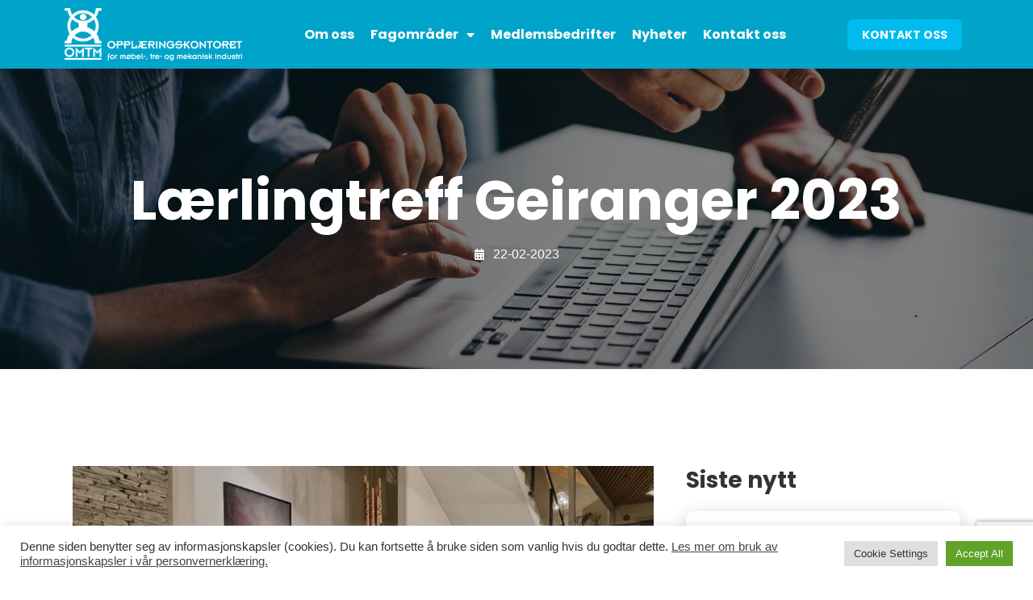

--- FILE ---
content_type: text/html; charset=UTF-8
request_url: https://tipnett.no/laerlingtreff-geiranger-2023/
body_size: 17508
content:
<!doctype html>
<html lang="nb-NO">
<head>
	<meta charset="UTF-8">
		<meta name="viewport" content="width=device-width, initial-scale=1">
	<link rel="profile" href="https://gmpg.org/xfn/11">
	<meta name='robots' content='index, follow, max-image-preview:large, max-snippet:-1, max-video-preview:-1' />

	<!-- This site is optimized with the Yoast SEO plugin v18.4.1 - https://yoast.com/wordpress/plugins/seo/ -->
	<title>Lærlingtreff Geiranger 2023 - OPPLÆRINGSKONTORET</title><link rel="preload" as="style" href="https://fonts.googleapis.com/css?family=Poppins%3A100%2C100italic%2C200%2C200italic%2C300%2C300italic%2C400%2C400italic%2C500%2C500italic%2C600%2C600italic%2C700%2C700italic%2C800%2C800italic%2C900%2C900italic%7COpen%20Sans%3A100%2C100italic%2C200%2C200italic%2C300%2C300italic%2C400%2C400italic%2C500%2C500italic%2C600%2C600italic%2C700%2C700italic%2C800%2C800italic%2C900%2C900italic&#038;display=swap" /><link rel="stylesheet" href="https://fonts.googleapis.com/css?family=Poppins%3A100%2C100italic%2C200%2C200italic%2C300%2C300italic%2C400%2C400italic%2C500%2C500italic%2C600%2C600italic%2C700%2C700italic%2C800%2C800italic%2C900%2C900italic%7COpen%20Sans%3A100%2C100italic%2C200%2C200italic%2C300%2C300italic%2C400%2C400italic%2C500%2C500italic%2C600%2C600italic%2C700%2C700italic%2C800%2C800italic%2C900%2C900italic&#038;display=swap" media="print" onload="this.media='all'" /><noscript><link rel="stylesheet" href="https://fonts.googleapis.com/css?family=Poppins%3A100%2C100italic%2C200%2C200italic%2C300%2C300italic%2C400%2C400italic%2C500%2C500italic%2C600%2C600italic%2C700%2C700italic%2C800%2C800italic%2C900%2C900italic%7COpen%20Sans%3A100%2C100italic%2C200%2C200italic%2C300%2C300italic%2C400%2C400italic%2C500%2C500italic%2C600%2C600italic%2C700%2C700italic%2C800%2C800italic%2C900%2C900italic&#038;display=swap" /></noscript>
	<link rel="canonical" href="https://tipnett.no/laerlingtreff-geiranger-2023/" />
	<meta property="og:locale" content="nb_NO" />
	<meta property="og:type" content="article" />
	<meta property="og:title" content="Lærlingtreff Geiranger 2023 - OPPLÆRINGSKONTORET" />
	<meta property="og:description" content="Vi har hatt lærlingtreff i Geiranger!" />
	<meta property="og:url" content="https://tipnett.no/laerlingtreff-geiranger-2023/" />
	<meta property="og:site_name" content="OPPLÆRINGSKONTORET" />
	<meta property="article:published_time" content="2023-02-22T12:09:09+00:00" />
	<meta property="article:modified_time" content="2023-02-24T11:08:37+00:00" />
	<meta property="og:image" content="https://tipnett.no/wp-content/uploads/2023/02/20230217_194332-scaled.jpg" />
	<meta property="og:image:width" content="2560" />
	<meta property="og:image:height" content="1649" />
	<meta property="og:image:type" content="image/jpeg" />
	<meta name="twitter:card" content="summary_large_image" />
	<meta name="twitter:label1" content="Skrevet av" />
	<meta name="twitter:data1" content="administrator" />
	<meta name="twitter:label2" content="Ansl. lesetid" />
	<meta name="twitter:data2" content="3 minutter" />
	<script type="application/ld+json" class="yoast-schema-graph">{"@context":"https://schema.org","@graph":[{"@type":"WebSite","@id":"https://tipnett.no/#website","url":"https://tipnett.no/","name":"OPPLÆRINGSKONTORET","description":"","potentialAction":[{"@type":"SearchAction","target":{"@type":"EntryPoint","urlTemplate":"https://tipnett.no/?s={search_term_string}"},"query-input":"required name=search_term_string"}],"inLanguage":"nb-NO"},{"@type":"ImageObject","@id":"https://tipnett.no/laerlingtreff-geiranger-2023/#primaryimage","inLanguage":"nb-NO","url":"https://tipnett.no/wp-content/uploads/2023/02/20230217_194332-scaled.jpg","contentUrl":"https://tipnett.no/wp-content/uploads/2023/02/20230217_194332-scaled.jpg","width":2560,"height":1649},{"@type":"WebPage","@id":"https://tipnett.no/laerlingtreff-geiranger-2023/#webpage","url":"https://tipnett.no/laerlingtreff-geiranger-2023/","name":"Lærlingtreff Geiranger 2023 - OPPLÆRINGSKONTORET","isPartOf":{"@id":"https://tipnett.no/#website"},"primaryImageOfPage":{"@id":"https://tipnett.no/laerlingtreff-geiranger-2023/#primaryimage"},"datePublished":"2023-02-22T12:09:09+00:00","dateModified":"2023-02-24T11:08:37+00:00","author":{"@id":"https://tipnett.no/#/schema/person/41e7267e87f7e8283aa6d33b4c8b6837"},"breadcrumb":{"@id":"https://tipnett.no/laerlingtreff-geiranger-2023/#breadcrumb"},"inLanguage":"nb-NO","potentialAction":[{"@type":"ReadAction","target":["https://tipnett.no/laerlingtreff-geiranger-2023/"]}]},{"@type":"BreadcrumbList","@id":"https://tipnett.no/laerlingtreff-geiranger-2023/#breadcrumb","itemListElement":[{"@type":"ListItem","position":1,"name":"Home","item":"https://tipnett.no/"},{"@type":"ListItem","position":2,"name":"Lærlingtreff Geiranger 2023"}]},{"@type":"Person","@id":"https://tipnett.no/#/schema/person/41e7267e87f7e8283aa6d33b4c8b6837","name":"administrator","image":{"@type":"ImageObject","@id":"https://tipnett.no/#personlogo","inLanguage":"nb-NO","url":"https://secure.gravatar.com/avatar/892f6aba3cd6f2123f2a143f8fe665d0?s=96&d=mm&r=g","contentUrl":"https://secure.gravatar.com/avatar/892f6aba3cd6f2123f2a143f8fe665d0?s=96&d=mm&r=g","caption":"administrator"},"sameAs":["https://tipnett.no"]}]}</script>
	<!-- / Yoast SEO plugin. -->


<link rel='dns-prefetch' href='//www.google.com' />
<link href='https://fonts.gstatic.com' crossorigin rel='preconnect' />
<link rel="alternate" type="application/rss+xml" title="OPPLÆRINGSKONTORET &raquo; strøm" href="https://tipnett.no/feed/" />
<link rel="alternate" type="application/rss+xml" title="OPPLÆRINGSKONTORET &raquo; kommentarstrøm" href="https://tipnett.no/comments/feed/" />
<style type="text/css">
img.wp-smiley,
img.emoji {
	display: inline !important;
	border: none !important;
	box-shadow: none !important;
	height: 1em !important;
	width: 1em !important;
	margin: 0 0.07em !important;
	vertical-align: -0.1em !important;
	background: none !important;
	padding: 0 !important;
}
</style>
	<link rel='stylesheet' id='wp-block-library-css'  href='https://tipnett.no/wp-includes/css/dist/block-library/style.min.css?ver=5.9.2' type='text/css' media='all' />
<style id='global-styles-inline-css' type='text/css'>
body{--wp--preset--color--black: #000000;--wp--preset--color--cyan-bluish-gray: #abb8c3;--wp--preset--color--white: #ffffff;--wp--preset--color--pale-pink: #f78da7;--wp--preset--color--vivid-red: #cf2e2e;--wp--preset--color--luminous-vivid-orange: #ff6900;--wp--preset--color--luminous-vivid-amber: #fcb900;--wp--preset--color--light-green-cyan: #7bdcb5;--wp--preset--color--vivid-green-cyan: #00d084;--wp--preset--color--pale-cyan-blue: #8ed1fc;--wp--preset--color--vivid-cyan-blue: #0693e3;--wp--preset--color--vivid-purple: #9b51e0;--wp--preset--gradient--vivid-cyan-blue-to-vivid-purple: linear-gradient(135deg,rgba(6,147,227,1) 0%,rgb(155,81,224) 100%);--wp--preset--gradient--light-green-cyan-to-vivid-green-cyan: linear-gradient(135deg,rgb(122,220,180) 0%,rgb(0,208,130) 100%);--wp--preset--gradient--luminous-vivid-amber-to-luminous-vivid-orange: linear-gradient(135deg,rgba(252,185,0,1) 0%,rgba(255,105,0,1) 100%);--wp--preset--gradient--luminous-vivid-orange-to-vivid-red: linear-gradient(135deg,rgba(255,105,0,1) 0%,rgb(207,46,46) 100%);--wp--preset--gradient--very-light-gray-to-cyan-bluish-gray: linear-gradient(135deg,rgb(238,238,238) 0%,rgb(169,184,195) 100%);--wp--preset--gradient--cool-to-warm-spectrum: linear-gradient(135deg,rgb(74,234,220) 0%,rgb(151,120,209) 20%,rgb(207,42,186) 40%,rgb(238,44,130) 60%,rgb(251,105,98) 80%,rgb(254,248,76) 100%);--wp--preset--gradient--blush-light-purple: linear-gradient(135deg,rgb(255,206,236) 0%,rgb(152,150,240) 100%);--wp--preset--gradient--blush-bordeaux: linear-gradient(135deg,rgb(254,205,165) 0%,rgb(254,45,45) 50%,rgb(107,0,62) 100%);--wp--preset--gradient--luminous-dusk: linear-gradient(135deg,rgb(255,203,112) 0%,rgb(199,81,192) 50%,rgb(65,88,208) 100%);--wp--preset--gradient--pale-ocean: linear-gradient(135deg,rgb(255,245,203) 0%,rgb(182,227,212) 50%,rgb(51,167,181) 100%);--wp--preset--gradient--electric-grass: linear-gradient(135deg,rgb(202,248,128) 0%,rgb(113,206,126) 100%);--wp--preset--gradient--midnight: linear-gradient(135deg,rgb(2,3,129) 0%,rgb(40,116,252) 100%);--wp--preset--duotone--dark-grayscale: url('#wp-duotone-dark-grayscale');--wp--preset--duotone--grayscale: url('#wp-duotone-grayscale');--wp--preset--duotone--purple-yellow: url('#wp-duotone-purple-yellow');--wp--preset--duotone--blue-red: url('#wp-duotone-blue-red');--wp--preset--duotone--midnight: url('#wp-duotone-midnight');--wp--preset--duotone--magenta-yellow: url('#wp-duotone-magenta-yellow');--wp--preset--duotone--purple-green: url('#wp-duotone-purple-green');--wp--preset--duotone--blue-orange: url('#wp-duotone-blue-orange');--wp--preset--font-size--small: 13px;--wp--preset--font-size--medium: 20px;--wp--preset--font-size--large: 36px;--wp--preset--font-size--x-large: 42px;}.has-black-color{color: var(--wp--preset--color--black) !important;}.has-cyan-bluish-gray-color{color: var(--wp--preset--color--cyan-bluish-gray) !important;}.has-white-color{color: var(--wp--preset--color--white) !important;}.has-pale-pink-color{color: var(--wp--preset--color--pale-pink) !important;}.has-vivid-red-color{color: var(--wp--preset--color--vivid-red) !important;}.has-luminous-vivid-orange-color{color: var(--wp--preset--color--luminous-vivid-orange) !important;}.has-luminous-vivid-amber-color{color: var(--wp--preset--color--luminous-vivid-amber) !important;}.has-light-green-cyan-color{color: var(--wp--preset--color--light-green-cyan) !important;}.has-vivid-green-cyan-color{color: var(--wp--preset--color--vivid-green-cyan) !important;}.has-pale-cyan-blue-color{color: var(--wp--preset--color--pale-cyan-blue) !important;}.has-vivid-cyan-blue-color{color: var(--wp--preset--color--vivid-cyan-blue) !important;}.has-vivid-purple-color{color: var(--wp--preset--color--vivid-purple) !important;}.has-black-background-color{background-color: var(--wp--preset--color--black) !important;}.has-cyan-bluish-gray-background-color{background-color: var(--wp--preset--color--cyan-bluish-gray) !important;}.has-white-background-color{background-color: var(--wp--preset--color--white) !important;}.has-pale-pink-background-color{background-color: var(--wp--preset--color--pale-pink) !important;}.has-vivid-red-background-color{background-color: var(--wp--preset--color--vivid-red) !important;}.has-luminous-vivid-orange-background-color{background-color: var(--wp--preset--color--luminous-vivid-orange) !important;}.has-luminous-vivid-amber-background-color{background-color: var(--wp--preset--color--luminous-vivid-amber) !important;}.has-light-green-cyan-background-color{background-color: var(--wp--preset--color--light-green-cyan) !important;}.has-vivid-green-cyan-background-color{background-color: var(--wp--preset--color--vivid-green-cyan) !important;}.has-pale-cyan-blue-background-color{background-color: var(--wp--preset--color--pale-cyan-blue) !important;}.has-vivid-cyan-blue-background-color{background-color: var(--wp--preset--color--vivid-cyan-blue) !important;}.has-vivid-purple-background-color{background-color: var(--wp--preset--color--vivid-purple) !important;}.has-black-border-color{border-color: var(--wp--preset--color--black) !important;}.has-cyan-bluish-gray-border-color{border-color: var(--wp--preset--color--cyan-bluish-gray) !important;}.has-white-border-color{border-color: var(--wp--preset--color--white) !important;}.has-pale-pink-border-color{border-color: var(--wp--preset--color--pale-pink) !important;}.has-vivid-red-border-color{border-color: var(--wp--preset--color--vivid-red) !important;}.has-luminous-vivid-orange-border-color{border-color: var(--wp--preset--color--luminous-vivid-orange) !important;}.has-luminous-vivid-amber-border-color{border-color: var(--wp--preset--color--luminous-vivid-amber) !important;}.has-light-green-cyan-border-color{border-color: var(--wp--preset--color--light-green-cyan) !important;}.has-vivid-green-cyan-border-color{border-color: var(--wp--preset--color--vivid-green-cyan) !important;}.has-pale-cyan-blue-border-color{border-color: var(--wp--preset--color--pale-cyan-blue) !important;}.has-vivid-cyan-blue-border-color{border-color: var(--wp--preset--color--vivid-cyan-blue) !important;}.has-vivid-purple-border-color{border-color: var(--wp--preset--color--vivid-purple) !important;}.has-vivid-cyan-blue-to-vivid-purple-gradient-background{background: var(--wp--preset--gradient--vivid-cyan-blue-to-vivid-purple) !important;}.has-light-green-cyan-to-vivid-green-cyan-gradient-background{background: var(--wp--preset--gradient--light-green-cyan-to-vivid-green-cyan) !important;}.has-luminous-vivid-amber-to-luminous-vivid-orange-gradient-background{background: var(--wp--preset--gradient--luminous-vivid-amber-to-luminous-vivid-orange) !important;}.has-luminous-vivid-orange-to-vivid-red-gradient-background{background: var(--wp--preset--gradient--luminous-vivid-orange-to-vivid-red) !important;}.has-very-light-gray-to-cyan-bluish-gray-gradient-background{background: var(--wp--preset--gradient--very-light-gray-to-cyan-bluish-gray) !important;}.has-cool-to-warm-spectrum-gradient-background{background: var(--wp--preset--gradient--cool-to-warm-spectrum) !important;}.has-blush-light-purple-gradient-background{background: var(--wp--preset--gradient--blush-light-purple) !important;}.has-blush-bordeaux-gradient-background{background: var(--wp--preset--gradient--blush-bordeaux) !important;}.has-luminous-dusk-gradient-background{background: var(--wp--preset--gradient--luminous-dusk) !important;}.has-pale-ocean-gradient-background{background: var(--wp--preset--gradient--pale-ocean) !important;}.has-electric-grass-gradient-background{background: var(--wp--preset--gradient--electric-grass) !important;}.has-midnight-gradient-background{background: var(--wp--preset--gradient--midnight) !important;}.has-small-font-size{font-size: var(--wp--preset--font-size--small) !important;}.has-medium-font-size{font-size: var(--wp--preset--font-size--medium) !important;}.has-large-font-size{font-size: var(--wp--preset--font-size--large) !important;}.has-x-large-font-size{font-size: var(--wp--preset--font-size--x-large) !important;}
</style>
<link rel='stylesheet' id='contact-form-7-css'  href='https://tipnett.no/wp-content/plugins/contact-form-7/includes/css/styles.css?ver=5.5.6' type='text/css' media='all' />
<link rel='stylesheet' id='cookie-law-info-css'  href='https://tipnett.no/wp-content/plugins/cookie-law-info/public/css/cookie-law-info-public.css?ver=2.1.1' type='text/css' media='all' />
<link rel='stylesheet' id='cookie-law-info-gdpr-css'  href='https://tipnett.no/wp-content/plugins/cookie-law-info/public/css/cookie-law-info-gdpr.css?ver=2.1.1' type='text/css' media='all' />
<link rel='stylesheet' id='hello-elementor-css'  href='https://tipnett.no/wp-content/themes/hello-elementor/style.min.css?ver=2.4.2' type='text/css' media='all' />
<link rel='stylesheet' id='hello-elementor-theme-style-css'  href='https://tipnett.no/wp-content/themes/hello-elementor/theme.min.css?ver=2.4.2' type='text/css' media='all' />
<link rel='stylesheet' id='css-css'  href='https://tipnett.no/wp-content/themes/hello-elementor/assets/css/style.css?ver=1.1' type='text/css' media='all' />
<link rel='stylesheet' id='datatables-css-css'  href='https://tipnett.no/wp-content/themes/hello-elementor/assets/css/datatables.min.css?ver=5.9.2' type='text/css' media='all' />
<link rel='stylesheet' id='elementor-icons-css'  href='https://tipnett.no/wp-content/plugins/elementor/assets/lib/eicons/css/elementor-icons.min.css?ver=5.15.0' type='text/css' media='all' />
<link rel='stylesheet' id='elementor-frontend-legacy-css'  href='https://tipnett.no/wp-content/plugins/elementor/assets/css/frontend-legacy.min.css?ver=3.6.0' type='text/css' media='all' />
<link rel='stylesheet' id='elementor-frontend-css'  href='https://tipnett.no/wp-content/plugins/elementor/assets/css/frontend.min.css?ver=3.6.0' type='text/css' media='all' />
<link rel='stylesheet' id='elementor-post-8-css'  href='https://tipnett.no/wp-content/uploads/elementor/css/post-8.css?ver=1657196812' type='text/css' media='all' />
<link rel='stylesheet' id='elementor-pro-css'  href='https://tipnett.no/wp-content/plugins/elementor-pro/assets/css/frontend.min.css?ver=3.6.3' type='text/css' media='all' />
<link rel='stylesheet' id='elementor-post-12-css'  href='https://tipnett.no/wp-content/uploads/elementor/css/post-12.css?ver=1657196812' type='text/css' media='all' />
<link rel='stylesheet' id='elementor-post-19-css'  href='https://tipnett.no/wp-content/uploads/elementor/css/post-19.css?ver=1675070870' type='text/css' media='all' />
<link rel='stylesheet' id='elementor-post-1151-css'  href='https://tipnett.no/wp-content/uploads/elementor/css/post-1151.css?ver=1657196814' type='text/css' media='all' />

<link rel='stylesheet' id='elementor-icons-shared-0-css'  href='https://tipnett.no/wp-content/plugins/elementor/assets/lib/font-awesome/css/fontawesome.min.css?ver=5.15.3' type='text/css' media='all' />
<link rel='stylesheet' id='elementor-icons-fa-solid-css'  href='https://tipnett.no/wp-content/plugins/elementor/assets/lib/font-awesome/css/solid.min.css?ver=5.15.3' type='text/css' media='all' />
<link rel='stylesheet' id='elementor-icons-fa-brands-css'  href='https://tipnett.no/wp-content/plugins/elementor/assets/lib/font-awesome/css/brands.min.css?ver=5.15.3' type='text/css' media='all' />
<script type='text/javascript' src='https://tipnett.no/wp-includes/js/jquery/jquery.min.js?ver=3.6.0' id='jquery-core-js'></script>
<script type='text/javascript' src='https://tipnett.no/wp-includes/js/jquery/jquery-migrate.min.js?ver=3.3.2' id='jquery-migrate-js'></script>
<script type='text/javascript' id='cookie-law-info-js-extra'>
/* <![CDATA[ */
var Cli_Data = {"nn_cookie_ids":[],"cookielist":[],"non_necessary_cookies":[],"ccpaEnabled":"","ccpaRegionBased":"","ccpaBarEnabled":"","strictlyEnabled":["necessary","obligatoire"],"ccpaType":"gdpr","js_blocking":"1","custom_integration":"","triggerDomRefresh":"","secure_cookies":""};
var cli_cookiebar_settings = {"animate_speed_hide":"500","animate_speed_show":"500","background":"#FFF","border":"#b1a6a6c2","border_on":"","button_1_button_colour":"#61a229","button_1_button_hover":"#4e8221","button_1_link_colour":"#fff","button_1_as_button":"1","button_1_new_win":"","button_2_button_colour":"#333","button_2_button_hover":"#292929","button_2_link_colour":"#444","button_2_as_button":"","button_2_hidebar":"","button_3_button_colour":"#dedfe0","button_3_button_hover":"#b2b2b3","button_3_link_colour":"#333333","button_3_as_button":"1","button_3_new_win":"","button_4_button_colour":"#dedfe0","button_4_button_hover":"#b2b2b3","button_4_link_colour":"#333333","button_4_as_button":"1","button_7_button_colour":"#61a229","button_7_button_hover":"#4e8221","button_7_link_colour":"#fff","button_7_as_button":"1","button_7_new_win":"","font_family":"inherit","header_fix":"","notify_animate_hide":"1","notify_animate_show":"","notify_div_id":"#cookie-law-info-bar","notify_position_horizontal":"right","notify_position_vertical":"bottom","scroll_close":"","scroll_close_reload":"","accept_close_reload":"","reject_close_reload":"","showagain_tab":"","showagain_background":"#fff","showagain_border":"#000","showagain_div_id":"#cookie-law-info-again","showagain_x_position":"100px","text":"#333333","show_once_yn":"","show_once":"10000","logging_on":"","as_popup":"","popup_overlay":"1","bar_heading_text":"","cookie_bar_as":"banner","popup_showagain_position":"bottom-right","widget_position":"left"};
var log_object = {"ajax_url":"https:\/\/tipnett.no\/wp-admin\/admin-ajax.php"};
/* ]]> */
</script>
<script type='text/javascript' src='https://tipnett.no/wp-content/plugins/cookie-law-info/public/js/cookie-law-info-public.js?ver=2.1.1' id='cookie-law-info-js'></script>
<script type='text/javascript' src='https://tipnett.no/wp-content/themes/hello-elementor/assets/js/datatables.min.js?ver=5.9.2' id='datatables-js-js'></script>
<script type='text/javascript' src='https://tipnett.no/wp-content/themes/hello-elementor/assets/js/main.js?ver=1.6' id='main-js-js'></script>
<link rel="https://api.w.org/" href="https://tipnett.no/wp-json/" /><link rel="alternate" type="application/json" href="https://tipnett.no/wp-json/wp/v2/posts/1798" /><link rel="EditURI" type="application/rsd+xml" title="RSD" href="https://tipnett.no/xmlrpc.php?rsd" />
<link rel="wlwmanifest" type="application/wlwmanifest+xml" href="https://tipnett.no/wp-includes/wlwmanifest.xml" /> 
<meta name="generator" content="WordPress 5.9.2" />
<link rel='shortlink' href='https://tipnett.no/?p=1798' />
<link rel="alternate" type="application/json+oembed" href="https://tipnett.no/wp-json/oembed/1.0/embed?url=https%3A%2F%2Ftipnett.no%2Flaerlingtreff-geiranger-2023%2F" />
<link rel="alternate" type="text/xml+oembed" href="https://tipnett.no/wp-json/oembed/1.0/embed?url=https%3A%2F%2Ftipnett.no%2Flaerlingtreff-geiranger-2023%2F&#038;format=xml" />
<link rel="icon" href="https://tipnett.no/wp-content/uploads/2022/01/favicon.png" sizes="32x32" />
<link rel="icon" href="https://tipnett.no/wp-content/uploads/2022/01/favicon.png" sizes="192x192" />
<link rel="apple-touch-icon" href="https://tipnett.no/wp-content/uploads/2022/01/favicon.png" />
<meta name="msapplication-TileImage" content="https://tipnett.no/wp-content/uploads/2022/01/favicon.png" />
		<style type="text/css" id="wp-custom-css">
			.box-course:hover .elementor-cta__content h5.elementor-cta__title.elementor-cta__content-item.elementor-content-item {
	color: #00a4ca;
}

.list-subject .row .col-k {
	webkit-flex: 0 0 33.33%;
	-ms-flex: 0 0 33.33%;
	flex: 0 0 33.33%;
	max-width: 33.33%;
}

table#member-table tr td p:last-child {
	margin-bottom: 0;
}

@media (max-width:767px) {
	.list-subject .row .col-k {
    -webkit-flex: 0 0 100%;
    -ms-flex: 0 0 100%;
    flex: 0 0 100%;
    max-width: 100%;
    padding: 0 15px;
}
}

@media(min-width:850px){
	.cli-style-v2 .cli-bar-message {
		width: 80%;
		text-align: left;
	}
}
@media (min-width:768px) and (max-width:990px) {
	.box-course .elementor-cta__content h5.elementor-cta__title {
		display: -webkit-box;
		-webkit-line-clamp: 1;
		-webkit-box-orient: vertical;
		overflow: hidden;
	}

	.box-course .elementor-cta__content .elementor-cta__description {
		display: -webkit-box;
		-webkit-line-clamp: 2;
		-webkit-box-orient: vertical;
		overflow: hidden;
	}

	.list-subject .row .col-k {
		-webkit-flex: 0 0 50%;
		-ms-flex: 0 0 50%;
		flex: 0 0 50%;
		max-width: 50%;
		padding: 0 15px;
	}
}		</style>
		</head>
<body class="post-template-default single single-post postid-1798 single-format-standard wp-custom-logo elementor-default elementor-kit-8 elementor-page-1151">

<svg xmlns="http://www.w3.org/2000/svg" viewBox="0 0 0 0" width="0" height="0" focusable="false" role="none" style="visibility: hidden; position: absolute; left: -9999px; overflow: hidden;" ><defs><filter id="wp-duotone-dark-grayscale"><feColorMatrix color-interpolation-filters="sRGB" type="matrix" values=" .299 .587 .114 0 0 .299 .587 .114 0 0 .299 .587 .114 0 0 .299 .587 .114 0 0 " /><feComponentTransfer color-interpolation-filters="sRGB" ><feFuncR type="table" tableValues="0 0.49803921568627" /><feFuncG type="table" tableValues="0 0.49803921568627" /><feFuncB type="table" tableValues="0 0.49803921568627" /><feFuncA type="table" tableValues="1 1" /></feComponentTransfer><feComposite in2="SourceGraphic" operator="in" /></filter></defs></svg><svg xmlns="http://www.w3.org/2000/svg" viewBox="0 0 0 0" width="0" height="0" focusable="false" role="none" style="visibility: hidden; position: absolute; left: -9999px; overflow: hidden;" ><defs><filter id="wp-duotone-grayscale"><feColorMatrix color-interpolation-filters="sRGB" type="matrix" values=" .299 .587 .114 0 0 .299 .587 .114 0 0 .299 .587 .114 0 0 .299 .587 .114 0 0 " /><feComponentTransfer color-interpolation-filters="sRGB" ><feFuncR type="table" tableValues="0 1" /><feFuncG type="table" tableValues="0 1" /><feFuncB type="table" tableValues="0 1" /><feFuncA type="table" tableValues="1 1" /></feComponentTransfer><feComposite in2="SourceGraphic" operator="in" /></filter></defs></svg><svg xmlns="http://www.w3.org/2000/svg" viewBox="0 0 0 0" width="0" height="0" focusable="false" role="none" style="visibility: hidden; position: absolute; left: -9999px; overflow: hidden;" ><defs><filter id="wp-duotone-purple-yellow"><feColorMatrix color-interpolation-filters="sRGB" type="matrix" values=" .299 .587 .114 0 0 .299 .587 .114 0 0 .299 .587 .114 0 0 .299 .587 .114 0 0 " /><feComponentTransfer color-interpolation-filters="sRGB" ><feFuncR type="table" tableValues="0.54901960784314 0.98823529411765" /><feFuncG type="table" tableValues="0 1" /><feFuncB type="table" tableValues="0.71764705882353 0.25490196078431" /><feFuncA type="table" tableValues="1 1" /></feComponentTransfer><feComposite in2="SourceGraphic" operator="in" /></filter></defs></svg><svg xmlns="http://www.w3.org/2000/svg" viewBox="0 0 0 0" width="0" height="0" focusable="false" role="none" style="visibility: hidden; position: absolute; left: -9999px; overflow: hidden;" ><defs><filter id="wp-duotone-blue-red"><feColorMatrix color-interpolation-filters="sRGB" type="matrix" values=" .299 .587 .114 0 0 .299 .587 .114 0 0 .299 .587 .114 0 0 .299 .587 .114 0 0 " /><feComponentTransfer color-interpolation-filters="sRGB" ><feFuncR type="table" tableValues="0 1" /><feFuncG type="table" tableValues="0 0.27843137254902" /><feFuncB type="table" tableValues="0.5921568627451 0.27843137254902" /><feFuncA type="table" tableValues="1 1" /></feComponentTransfer><feComposite in2="SourceGraphic" operator="in" /></filter></defs></svg><svg xmlns="http://www.w3.org/2000/svg" viewBox="0 0 0 0" width="0" height="0" focusable="false" role="none" style="visibility: hidden; position: absolute; left: -9999px; overflow: hidden;" ><defs><filter id="wp-duotone-midnight"><feColorMatrix color-interpolation-filters="sRGB" type="matrix" values=" .299 .587 .114 0 0 .299 .587 .114 0 0 .299 .587 .114 0 0 .299 .587 .114 0 0 " /><feComponentTransfer color-interpolation-filters="sRGB" ><feFuncR type="table" tableValues="0 0" /><feFuncG type="table" tableValues="0 0.64705882352941" /><feFuncB type="table" tableValues="0 1" /><feFuncA type="table" tableValues="1 1" /></feComponentTransfer><feComposite in2="SourceGraphic" operator="in" /></filter></defs></svg><svg xmlns="http://www.w3.org/2000/svg" viewBox="0 0 0 0" width="0" height="0" focusable="false" role="none" style="visibility: hidden; position: absolute; left: -9999px; overflow: hidden;" ><defs><filter id="wp-duotone-magenta-yellow"><feColorMatrix color-interpolation-filters="sRGB" type="matrix" values=" .299 .587 .114 0 0 .299 .587 .114 0 0 .299 .587 .114 0 0 .299 .587 .114 0 0 " /><feComponentTransfer color-interpolation-filters="sRGB" ><feFuncR type="table" tableValues="0.78039215686275 1" /><feFuncG type="table" tableValues="0 0.94901960784314" /><feFuncB type="table" tableValues="0.35294117647059 0.47058823529412" /><feFuncA type="table" tableValues="1 1" /></feComponentTransfer><feComposite in2="SourceGraphic" operator="in" /></filter></defs></svg><svg xmlns="http://www.w3.org/2000/svg" viewBox="0 0 0 0" width="0" height="0" focusable="false" role="none" style="visibility: hidden; position: absolute; left: -9999px; overflow: hidden;" ><defs><filter id="wp-duotone-purple-green"><feColorMatrix color-interpolation-filters="sRGB" type="matrix" values=" .299 .587 .114 0 0 .299 .587 .114 0 0 .299 .587 .114 0 0 .299 .587 .114 0 0 " /><feComponentTransfer color-interpolation-filters="sRGB" ><feFuncR type="table" tableValues="0.65098039215686 0.40392156862745" /><feFuncG type="table" tableValues="0 1" /><feFuncB type="table" tableValues="0.44705882352941 0.4" /><feFuncA type="table" tableValues="1 1" /></feComponentTransfer><feComposite in2="SourceGraphic" operator="in" /></filter></defs></svg><svg xmlns="http://www.w3.org/2000/svg" viewBox="0 0 0 0" width="0" height="0" focusable="false" role="none" style="visibility: hidden; position: absolute; left: -9999px; overflow: hidden;" ><defs><filter id="wp-duotone-blue-orange"><feColorMatrix color-interpolation-filters="sRGB" type="matrix" values=" .299 .587 .114 0 0 .299 .587 .114 0 0 .299 .587 .114 0 0 .299 .587 .114 0 0 " /><feComponentTransfer color-interpolation-filters="sRGB" ><feFuncR type="table" tableValues="0.098039215686275 1" /><feFuncG type="table" tableValues="0 0.66274509803922" /><feFuncB type="table" tableValues="0.84705882352941 0.41960784313725" /><feFuncA type="table" tableValues="1 1" /></feComponentTransfer><feComposite in2="SourceGraphic" operator="in" /></filter></defs></svg>		<div data-elementor-type="header" data-elementor-id="12" class="elementor elementor-12 elementor-location-header">
					<div class="elementor-section-wrap">
								<section class="elementor-section elementor-top-section elementor-element elementor-element-7657dd74 elementor-section-content-middle elementor-section-boxed elementor-section-height-default elementor-section-height-default" data-id="7657dd74" data-element_type="section" data-settings="{&quot;background_background&quot;:&quot;classic&quot;,&quot;sticky&quot;:&quot;top&quot;,&quot;sticky_on&quot;:[&quot;desktop&quot;,&quot;tablet&quot;],&quot;sticky_offset&quot;:0,&quot;sticky_effects_offset&quot;:0}">
						<div class="elementor-container elementor-column-gap-default">
							<div class="elementor-row">
					<div class="elementor-column elementor-col-16 elementor-top-column elementor-element elementor-element-2ff12db0" data-id="2ff12db0" data-element_type="column">
			<div class="elementor-column-wrap elementor-element-populated">
							<div class="elementor-widget-wrap">
						<div class="elementor-element elementor-element-7c4270c8 elementor-widget elementor-widget-theme-site-logo elementor-widget-image" data-id="7c4270c8" data-element_type="widget" data-widget_type="theme-site-logo.default">
				<div class="elementor-widget-container">
								<div class="elementor-image">
													<a href="https://tipnett.no">
							<img width="388" height="115" src="https://tipnett.no/wp-content/uploads/2022/01/logo.png" class="attachment-full size-full" alt="" loading="lazy" srcset="https://tipnett.no/wp-content/uploads/2022/01/logo.png 388w, https://tipnett.no/wp-content/uploads/2022/01/logo-300x89.png 300w" sizes="(max-width: 388px) 100vw, 388px" />								</a>
														</div>
						</div>
				</div>
						</div>
					</div>
		</div>
				<div class="elementor-column elementor-col-66 elementor-top-column elementor-element elementor-element-79a6cafe" data-id="79a6cafe" data-element_type="column">
			<div class="elementor-column-wrap elementor-element-populated">
							<div class="elementor-widget-wrap">
						<div class="elementor-element elementor-element-1eb6c740 elementor-nav-menu__align-center elementor-nav-menu--stretch elementor-nav-menu--dropdown-tablet elementor-nav-menu__text-align-aside elementor-nav-menu--toggle elementor-nav-menu--burger elementor-widget elementor-widget-nav-menu" data-id="1eb6c740" data-element_type="widget" data-settings="{&quot;full_width&quot;:&quot;stretch&quot;,&quot;layout&quot;:&quot;horizontal&quot;,&quot;submenu_icon&quot;:{&quot;value&quot;:&quot;&lt;i class=\&quot;fas fa-caret-down\&quot;&gt;&lt;\/i&gt;&quot;,&quot;library&quot;:&quot;fa-solid&quot;},&quot;toggle&quot;:&quot;burger&quot;}" data-widget_type="nav-menu.default">
				<div class="elementor-widget-container">
						<nav migration_allowed="1" migrated="0" role="navigation" class="elementor-nav-menu--main elementor-nav-menu__container elementor-nav-menu--layout-horizontal e--pointer-none">
				<ul id="menu-1-1eb6c740" class="elementor-nav-menu"><li class="menu-item menu-item-type-post_type menu-item-object-page menu-item-856"><a href="https://tipnett.no/om-oss/" class="elementor-item">Om oss</a></li>
<li class="menu-item menu-item-type-custom menu-item-object-custom menu-item-has-children menu-item-58"><a href="#" class="elementor-item elementor-item-anchor">Fagområder</a>
<ul class="sub-menu elementor-nav-menu--dropdown">
	<li class="menu-item menu-item-type-post_type menu-item-object-fagomrader menu-item-1205"><a href="https://tipnett.no/fagomrader/automatiseringsfaget/" class="elementor-sub-item">Automatiseringsfaget</a></li>
	<li class="menu-item menu-item-type-post_type menu-item-object-fagomrader menu-item-1206"><a href="https://tipnett.no/fagomrader/byggdriftarfaget/" class="elementor-sub-item">Byggdriftarfaget</a></li>
	<li class="menu-item menu-item-type-post_type menu-item-object-fagomrader menu-item-1207"><a href="https://tipnett.no/fagomrader/cnc-maskineringsfaget/" class="elementor-sub-item">CNC-Maskineringsfaget</a></li>
	<li class="menu-item menu-item-type-post_type menu-item-object-fagomrader menu-item-1208"><a href="https://tipnett.no/fagomrader/dataelektronikarfaget/" class="elementor-sub-item">Dataelektronikarfaget</a></li>
	<li class="menu-item menu-item-type-post_type menu-item-object-fagomrader menu-item-1762"><a href="https://tipnett.no/fagomrader/gjenvinningsfaget/" class="elementor-sub-item">Gjenvinningsfaget</a></li>
	<li class="menu-item menu-item-type-post_type menu-item-object-fagomrader menu-item-1209"><a href="https://tipnett.no/fagomrader/ikt-servicemedarbeidarfaget/" class="elementor-sub-item">IT-driftsfaget</a></li>
	<li class="menu-item menu-item-type-post_type menu-item-object-fagomrader menu-item-1210"><a href="https://tipnett.no/fagomrader/industrimekanikarfaget/" class="elementor-sub-item">Industrimekanikarfaget</a></li>
	<li class="menu-item menu-item-type-post_type menu-item-object-fagomrader menu-item-1212"><a href="https://tipnett.no/fagomrader/industrisaumfaget/" class="elementor-sub-item">Industritekstilfaget</a></li>
	<li class="menu-item menu-item-type-post_type menu-item-object-fagomrader menu-item-1211"><a href="https://tipnett.no/fagomrader/industrisnikkarfaget/" class="elementor-sub-item">Industrisnikkarfaget</a></li>
	<li class="menu-item menu-item-type-post_type menu-item-object-fagomrader menu-item-1213"><a href="https://tipnett.no/fagomrader/industritapetserfaget/" class="elementor-sub-item">Industritapetserfaget</a></li>
	<li class="menu-item menu-item-type-post_type menu-item-object-fagomrader menu-item-1214"><a href="https://tipnett.no/fagomrader/kjemiprosessfaget/" class="elementor-sub-item">Kjemiprosessfaget</a></li>
	<li class="menu-item menu-item-type-post_type menu-item-object-fagomrader menu-item-1215"><a href="https://tipnett.no/fagomrader/logistikkfaget/" class="elementor-sub-item">Logistikkfaget</a></li>
	<li class="menu-item menu-item-type-post_type menu-item-object-fagomrader menu-item-1216"><a href="https://tipnett.no/fagomrader/plastfaget/" class="elementor-sub-item">Plastfaget</a></li>
	<li class="menu-item menu-item-type-post_type menu-item-object-fagomrader menu-item-1217"><a href="https://tipnett.no/fagomrader/platearbeidarfaget/" class="elementor-sub-item">Platearbeidarfaget</a></li>
	<li class="menu-item menu-item-type-post_type menu-item-object-fagomrader menu-item-1218"><a href="https://tipnett.no/fagomrader/produksjonsteknikkfaget/" class="elementor-sub-item">Produksjonsteknikkfaget</a></li>
	<li class="menu-item menu-item-type-post_type menu-item-object-fagomrader menu-item-1785"><a href="https://tipnett.no/fagomrader/snikkarfaget-med-fordjuping/" class="elementor-sub-item">Snikkarfaget</a></li>
	<li class="menu-item menu-item-type-post_type menu-item-object-fagomrader menu-item-1219"><a href="https://tipnett.no/fagomrader/sveisefaget/" class="elementor-sub-item">Sveisefaget</a></li>
	<li class="menu-item menu-item-type-post_type menu-item-object-fagomrader menu-item-1220"><a href="https://tipnett.no/fagomrader/verktoymakarfaget/" class="elementor-sub-item">Verktøymakarfaget</a></li>
</ul>
</li>
<li class="menu-item menu-item-type-post_type menu-item-object-page menu-item-1920"><a href="https://tipnett.no/medlemsbedrifter/" class="elementor-item">Medlemsbedrifter</a></li>
<li class="menu-item menu-item-type-post_type menu-item-object-page menu-item-1113"><a href="https://tipnett.no/nyheter/" class="elementor-item">Nyheter</a></li>
<li class="menu-item menu-item-type-post_type menu-item-object-page menu-item-1051"><a href="https://tipnett.no/kontakt-oss/" class="elementor-item">Kontakt oss</a></li>
</ul>			</nav>
					<div class="elementor-menu-toggle" role="button" tabindex="0" aria-label="Menu Toggle" aria-expanded="false">
			<i aria-hidden="true" role="presentation" class="elementor-menu-toggle__icon--open eicon-menu-bar"></i><i aria-hidden="true" role="presentation" class="elementor-menu-toggle__icon--close eicon-close"></i>			<span class="elementor-screen-only">Menu</span>
		</div>
			<nav class="elementor-nav-menu--dropdown elementor-nav-menu__container" role="navigation" aria-hidden="true">
				<ul id="menu-2-1eb6c740" class="elementor-nav-menu"><li class="menu-item menu-item-type-post_type menu-item-object-page menu-item-856"><a href="https://tipnett.no/om-oss/" class="elementor-item" tabindex="-1">Om oss</a></li>
<li class="menu-item menu-item-type-custom menu-item-object-custom menu-item-has-children menu-item-58"><a href="#" class="elementor-item elementor-item-anchor" tabindex="-1">Fagområder</a>
<ul class="sub-menu elementor-nav-menu--dropdown">
	<li class="menu-item menu-item-type-post_type menu-item-object-fagomrader menu-item-1205"><a href="https://tipnett.no/fagomrader/automatiseringsfaget/" class="elementor-sub-item" tabindex="-1">Automatiseringsfaget</a></li>
	<li class="menu-item menu-item-type-post_type menu-item-object-fagomrader menu-item-1206"><a href="https://tipnett.no/fagomrader/byggdriftarfaget/" class="elementor-sub-item" tabindex="-1">Byggdriftarfaget</a></li>
	<li class="menu-item menu-item-type-post_type menu-item-object-fagomrader menu-item-1207"><a href="https://tipnett.no/fagomrader/cnc-maskineringsfaget/" class="elementor-sub-item" tabindex="-1">CNC-Maskineringsfaget</a></li>
	<li class="menu-item menu-item-type-post_type menu-item-object-fagomrader menu-item-1208"><a href="https://tipnett.no/fagomrader/dataelektronikarfaget/" class="elementor-sub-item" tabindex="-1">Dataelektronikarfaget</a></li>
	<li class="menu-item menu-item-type-post_type menu-item-object-fagomrader menu-item-1762"><a href="https://tipnett.no/fagomrader/gjenvinningsfaget/" class="elementor-sub-item" tabindex="-1">Gjenvinningsfaget</a></li>
	<li class="menu-item menu-item-type-post_type menu-item-object-fagomrader menu-item-1209"><a href="https://tipnett.no/fagomrader/ikt-servicemedarbeidarfaget/" class="elementor-sub-item" tabindex="-1">IT-driftsfaget</a></li>
	<li class="menu-item menu-item-type-post_type menu-item-object-fagomrader menu-item-1210"><a href="https://tipnett.no/fagomrader/industrimekanikarfaget/" class="elementor-sub-item" tabindex="-1">Industrimekanikarfaget</a></li>
	<li class="menu-item menu-item-type-post_type menu-item-object-fagomrader menu-item-1212"><a href="https://tipnett.no/fagomrader/industrisaumfaget/" class="elementor-sub-item" tabindex="-1">Industritekstilfaget</a></li>
	<li class="menu-item menu-item-type-post_type menu-item-object-fagomrader menu-item-1211"><a href="https://tipnett.no/fagomrader/industrisnikkarfaget/" class="elementor-sub-item" tabindex="-1">Industrisnikkarfaget</a></li>
	<li class="menu-item menu-item-type-post_type menu-item-object-fagomrader menu-item-1213"><a href="https://tipnett.no/fagomrader/industritapetserfaget/" class="elementor-sub-item" tabindex="-1">Industritapetserfaget</a></li>
	<li class="menu-item menu-item-type-post_type menu-item-object-fagomrader menu-item-1214"><a href="https://tipnett.no/fagomrader/kjemiprosessfaget/" class="elementor-sub-item" tabindex="-1">Kjemiprosessfaget</a></li>
	<li class="menu-item menu-item-type-post_type menu-item-object-fagomrader menu-item-1215"><a href="https://tipnett.no/fagomrader/logistikkfaget/" class="elementor-sub-item" tabindex="-1">Logistikkfaget</a></li>
	<li class="menu-item menu-item-type-post_type menu-item-object-fagomrader menu-item-1216"><a href="https://tipnett.no/fagomrader/plastfaget/" class="elementor-sub-item" tabindex="-1">Plastfaget</a></li>
	<li class="menu-item menu-item-type-post_type menu-item-object-fagomrader menu-item-1217"><a href="https://tipnett.no/fagomrader/platearbeidarfaget/" class="elementor-sub-item" tabindex="-1">Platearbeidarfaget</a></li>
	<li class="menu-item menu-item-type-post_type menu-item-object-fagomrader menu-item-1218"><a href="https://tipnett.no/fagomrader/produksjonsteknikkfaget/" class="elementor-sub-item" tabindex="-1">Produksjonsteknikkfaget</a></li>
	<li class="menu-item menu-item-type-post_type menu-item-object-fagomrader menu-item-1785"><a href="https://tipnett.no/fagomrader/snikkarfaget-med-fordjuping/" class="elementor-sub-item" tabindex="-1">Snikkarfaget</a></li>
	<li class="menu-item menu-item-type-post_type menu-item-object-fagomrader menu-item-1219"><a href="https://tipnett.no/fagomrader/sveisefaget/" class="elementor-sub-item" tabindex="-1">Sveisefaget</a></li>
	<li class="menu-item menu-item-type-post_type menu-item-object-fagomrader menu-item-1220"><a href="https://tipnett.no/fagomrader/verktoymakarfaget/" class="elementor-sub-item" tabindex="-1">Verktøymakarfaget</a></li>
</ul>
</li>
<li class="menu-item menu-item-type-post_type menu-item-object-page menu-item-1920"><a href="https://tipnett.no/medlemsbedrifter/" class="elementor-item" tabindex="-1">Medlemsbedrifter</a></li>
<li class="menu-item menu-item-type-post_type menu-item-object-page menu-item-1113"><a href="https://tipnett.no/nyheter/" class="elementor-item" tabindex="-1">Nyheter</a></li>
<li class="menu-item menu-item-type-post_type menu-item-object-page menu-item-1051"><a href="https://tipnett.no/kontakt-oss/" class="elementor-item" tabindex="-1">Kontakt oss</a></li>
</ul>			</nav>
				</div>
				</div>
						</div>
					</div>
		</div>
				<div class="elementor-column elementor-col-16 elementor-top-column elementor-element elementor-element-3e3c8ad3 elementor-hidden-phone" data-id="3e3c8ad3" data-element_type="column">
			<div class="elementor-column-wrap elementor-element-populated">
							<div class="elementor-widget-wrap">
						<div class="elementor-element elementor-element-73a27b51 elementor-align-justify elementor-widget elementor-widget-button" data-id="73a27b51" data-element_type="widget" data-widget_type="button.default">
				<div class="elementor-widget-container">
					<div class="elementor-button-wrapper">
			<a href="https://tipnett.no/kontakt-oss/" class="elementor-button-link elementor-button elementor-size-sm" role="button">
						<span class="elementor-button-content-wrapper">
						<span class="elementor-button-text">Kontakt oss</span>
		</span>
					</a>
		</div>
				</div>
				</div>
						</div>
					</div>
		</div>
								</div>
					</div>
		</section>
							</div>
				</div>
				<div data-elementor-type="single-post" data-elementor-id="1151" class="elementor elementor-1151 elementor-location-single post-1798 post type-post status-publish format-standard has-post-thumbnail hentry category-nyheter">
					<div class="elementor-section-wrap">
								<section class="elementor-section elementor-top-section elementor-element elementor-element-425c9cd8 elementor-section-boxed elementor-section-height-default elementor-section-height-default" data-id="425c9cd8" data-element_type="section" data-settings="{&quot;background_background&quot;:&quot;classic&quot;}">
							<div class="elementor-background-overlay"></div>
							<div class="elementor-container elementor-column-gap-default">
							<div class="elementor-row">
					<div class="elementor-column elementor-col-100 elementor-top-column elementor-element elementor-element-1c47194f" data-id="1c47194f" data-element_type="column">
			<div class="elementor-column-wrap elementor-element-populated">
							<div class="elementor-widget-wrap">
						<div class="elementor-element elementor-element-757f5c4e elementor-widget elementor-widget-heading" data-id="757f5c4e" data-element_type="widget" data-widget_type="heading.default">
				<div class="elementor-widget-container">
			<h1 class="elementor-heading-title elementor-size-default">Lærlingtreff Geiranger 2023</h1>		</div>
				</div>
				<div class="elementor-element elementor-element-74dddd87 elementor-align-center elementor-widget elementor-widget-post-info" data-id="74dddd87" data-element_type="widget" data-widget_type="post-info.default">
				<div class="elementor-widget-container">
					<ul class="elementor-inline-items elementor-icon-list-items elementor-post-info">
								<li class="elementor-icon-list-item elementor-repeater-item-a0365dd elementor-inline-item" itemprop="datePublished">
										<span class="elementor-icon-list-icon">
								<i aria-hidden="true" class="fas fa-calendar-alt"></i>							</span>
									<span class="elementor-icon-list-text elementor-post-info__item elementor-post-info__item--type-date">
										22-02-2023					</span>
								</li>
				</ul>
				</div>
				</div>
						</div>
					</div>
		</div>
								</div>
					</div>
		</section>
				<section class="elementor-section elementor-top-section elementor-element elementor-element-49ad6ef1 row-blog elementor-section-boxed elementor-section-height-default elementor-section-height-default" data-id="49ad6ef1" data-element_type="section">
						<div class="elementor-container elementor-column-gap-wide">
							<div class="elementor-row">
					<div class="elementor-column elementor-col-66 elementor-top-column elementor-element elementor-element-4b424add" data-id="4b424add" data-element_type="column">
			<div class="elementor-column-wrap elementor-element-populated">
							<div class="elementor-widget-wrap">
						<div class="elementor-element elementor-element-a7c48be elementor-widget elementor-widget-theme-post-featured-image elementor-widget-image" data-id="a7c48be" data-element_type="widget" data-widget_type="theme-post-featured-image.default">
				<div class="elementor-widget-container">
								<div class="elementor-image">
									<figure class="wp-caption">
										<img width="800" height="516" src="https://tipnett.no/wp-content/uploads/2023/02/20230217_194332-1024x660.jpg" class="attachment-large size-large" alt="" loading="lazy" srcset="https://tipnett.no/wp-content/uploads/2023/02/20230217_194332-1024x660.jpg 1024w, https://tipnett.no/wp-content/uploads/2023/02/20230217_194332-300x193.jpg 300w, https://tipnett.no/wp-content/uploads/2023/02/20230217_194332-768x495.jpg 768w, https://tipnett.no/wp-content/uploads/2023/02/20230217_194332-1536x989.jpg 1536w, https://tipnett.no/wp-content/uploads/2023/02/20230217_194332-2048x1319.jpg 2048w" sizes="(max-width: 800px) 100vw, 800px" />											<figcaption class="widget-image-caption wp-caption-text"></figcaption>
										</figure>
								</div>
						</div>
				</div>
				<div class="elementor-element elementor-element-7eac5bff elementor-widget elementor-widget-theme-post-content" data-id="7eac5bff" data-element_type="widget" data-widget_type="theme-post-content.default">
				<div class="elementor-widget-container">
			<p>16.-18. februar møttest vi i Geiranger for det 26. årlege lærlingtreffet.</p>
<p>Lærlingar, lærekandidatar, faglege leiarar, instruktørar og fagbrevmottakarar samlast for fagleg og sosialt påfyll, og hovudtema i år var konsekvensar.</p>
<p>Vi starta med ei innleiing av Lars Urtegård som fortalte om sine val i livet, og konsekvensar av desse. Han kunne fortelje om vegen sin frå snikkar i ein dørfabrikk på Giske, innom ymse hendingar i livet og til det han gjer i dag, er med og utviklar spisestue for Ekornes.</p>
<p><img class="alignnone size-medium wp-image-1800" src="https://tipnett.no/wp-content/uploads/2023/02/20230216_182705-300x233.jpg" alt="" width="300" height="233" srcset="https://tipnett.no/wp-content/uploads/2023/02/20230216_182705-300x233.jpg 300w, https://tipnett.no/wp-content/uploads/2023/02/20230216_182705-1024x794.jpg 1024w, https://tipnett.no/wp-content/uploads/2023/02/20230216_182705-768x595.jpg 768w, https://tipnett.no/wp-content/uploads/2023/02/20230216_182705-1536x1191.jpg 1536w, https://tipnett.no/wp-content/uploads/2023/02/20230216_182705-2048x1588.jpg 2048w" sizes="(max-width: 300px) 100vw, 300px" /></p>
<p>Lars fortel om vegen og vala sine</p>
<p>&nbsp;</p>
<p>Torsdag har vi alltid bli-kjent-oppgåver. Denne gongen hadde vi namneleik, tårnbygging og åme-løp. Nokon må utfordre komfortsonene sine her, men det er også mykje av poenget -samtidig som vi skal bli betre kjent med kvarandre.</p>
<p><img loading="lazy" class="alignnone size-medium wp-image-1808" src="https://tipnett.no/wp-content/uploads/2023/02/20230216_193236-169x300.jpg" alt="" width="169" height="300" srcset="https://tipnett.no/wp-content/uploads/2023/02/20230216_193236-169x300.jpg 169w, https://tipnett.no/wp-content/uploads/2023/02/20230216_193236-577x1024.jpg 577w, https://tipnett.no/wp-content/uploads/2023/02/20230216_193236-768x1364.jpg 768w, https://tipnett.no/wp-content/uploads/2023/02/20230216_193236-865x1536.jpg 865w, https://tipnett.no/wp-content/uploads/2023/02/20230216_193236-1153x2048.jpg 1153w, https://tipnett.no/wp-content/uploads/2023/02/20230216_193236-scaled.jpg 1441w" sizes="(max-width: 169px) 100vw, 169px" /></p>
<p>Tårnbygging med papir og tape</p>
<p><img loading="lazy" class="alignnone size-medium wp-image-1810" src="https://tipnett.no/wp-content/uploads/2023/02/20230216_211903-300x277.jpg" alt="" width="300" height="277" srcset="https://tipnett.no/wp-content/uploads/2023/02/20230216_211903-300x277.jpg 300w, https://tipnett.no/wp-content/uploads/2023/02/20230216_211903-1024x946.jpg 1024w, https://tipnett.no/wp-content/uploads/2023/02/20230216_211903-768x710.jpg 768w, https://tipnett.no/wp-content/uploads/2023/02/20230216_211903-1536x1419.jpg 1536w, https://tipnett.no/wp-content/uploads/2023/02/20230216_211903-2048x1892.jpg 2048w" sizes="(max-width: 300px) 100vw, 300px" /></p>
<p>Åme-løp fekk fram konkurranseinstinktet!</p>
<p>&nbsp;</p>
<p>Fredag starta med informasjon frå fylket og gjennomgang av lærlingundersøkinga før vi delte gjengen i to grupper. Dei faglege leiarane gjekk gjennom og hadde diskusjonsoppgåver om vegen mot fagprøva, og lærlingane hadde kurs i privatøkonomi ved Sparebanken Møre.</p>
<p><img loading="lazy" class="alignnone size-medium wp-image-1801" src="https://tipnett.no/wp-content/uploads/2023/02/20230217_094915-300x169.jpg" alt="" width="300" height="169" srcset="https://tipnett.no/wp-content/uploads/2023/02/20230217_094915-300x169.jpg 300w, https://tipnett.no/wp-content/uploads/2023/02/20230217_094915-1024x577.jpg 1024w, https://tipnett.no/wp-content/uploads/2023/02/20230217_094915-768x432.jpg 768w, https://tipnett.no/wp-content/uploads/2023/02/20230217_094915-1536x865.jpg 1536w, https://tipnett.no/wp-content/uploads/2023/02/20230217_094915-2048x1153.jpg 2048w" sizes="(max-width: 300px) 100vw, 300px" /></p>
<p>Målfrid Nesje losa dei faglege leiarane gjennom vegen mot fagprøva</p>
<p>&nbsp;</p>
<p>Mathias Ekornås var nestemann ut, og hadde eit inspirerande foredrag om si reise og konsekvensar av sine val. Han fekk oss til å sjå moglegheitene samtidig som han var opptatt av det er veldig lurt å tenke godt gjennom kritiske punkt ved store livsendringar. Når ein bryt ned &laquo;worst case&raquo; punkta og finn svar på desse, er det aller meste mogleg. Takknemlegheit er noko vi alle kan bli betre på, og vi bør leite etter dei positive sidene og ikkje dei negative.</p>
<p>Han tok oss gjennom ei oppgåve der vi skulle tenke at vi var 13 år igjen. Kva ville vi gjort annaleis? Kan vi sette i gang med dei endringane no om vi ikkje allereie har gjort dei?</p>
<p><img loading="lazy" class="alignnone size-medium wp-image-1802" src="https://tipnett.no/wp-content/uploads/2023/02/20230217_110800-300x237.jpg" alt="" width="300" height="237" srcset="https://tipnett.no/wp-content/uploads/2023/02/20230217_110800-300x237.jpg 300w, https://tipnett.no/wp-content/uploads/2023/02/20230217_110800-1024x810.jpg 1024w, https://tipnett.no/wp-content/uploads/2023/02/20230217_110800-768x607.jpg 768w, https://tipnett.no/wp-content/uploads/2023/02/20230217_110800-1536x1215.jpg 1536w, https://tipnett.no/wp-content/uploads/2023/02/20230217_110800-2048x1619.jpg 2048w" sizes="(max-width: 300px) 100vw, 300px" /></p>
<p><img loading="lazy" class="alignnone size-medium wp-image-1803" src="https://tipnett.no/wp-content/uploads/2023/02/20230217_122802-300x292.jpg" alt="" width="300" height="292" srcset="https://tipnett.no/wp-content/uploads/2023/02/20230217_122802-300x292.jpg 300w, https://tipnett.no/wp-content/uploads/2023/02/20230217_122802-1024x995.jpg 1024w, https://tipnett.no/wp-content/uploads/2023/02/20230217_122802-768x746.jpg 768w, https://tipnett.no/wp-content/uploads/2023/02/20230217_122802-1536x1493.jpg 1536w, https://tipnett.no/wp-content/uploads/2023/02/20230217_122802-2048x1991.jpg 2048w" sizes="(max-width: 300px) 100vw, 300px" /></p>
<p>Mathias fortel om sine vegval og takknemlegheit</p>
<p>&nbsp;</p>
<p>Etter ein god lunsj var det politiet sin tur. Dei fortalte om sine oppgåver og lover og konsekvensar. Kva kan konsekvensane vere av lovbrot?</p>
<p><img loading="lazy" class="alignnone size-medium wp-image-1804" src="https://tipnett.no/wp-content/uploads/2023/02/20230217_133027-300x189.jpg" alt="" width="300" height="189" srcset="https://tipnett.no/wp-content/uploads/2023/02/20230217_133027-300x189.jpg 300w, https://tipnett.no/wp-content/uploads/2023/02/20230217_133027-1024x646.jpg 1024w, https://tipnett.no/wp-content/uploads/2023/02/20230217_133027-768x484.jpg 768w, https://tipnett.no/wp-content/uploads/2023/02/20230217_133027-1536x968.jpg 1536w, https://tipnett.no/wp-content/uploads/2023/02/20230217_133027-2048x1291.jpg 2048w" sizes="(max-width: 300px) 100vw, 300px" /></p>
<p>Politiet om sine oppgåver og lover og konsekvensar</p>
<p>&nbsp;</p>
<p>Så var det ut på tur! Det er godt og viktig med frisk luft, og denne gongen bar det ut i regnvéret for poengjakt. Her vart gjengen delt opp i lag beståande av både lærlingar og faglege leiarar og fekk ei smørbrødliste med oppgåver dei kunne velje å løyse. Den gruppa som fekk flest poeng vann -skulle tru det var enkelt ikkje sant? Det var utruleg mange kreative og finurlege løysingar, her følger eit lite utval:</p>
<p><img loading="lazy" class="alignnone size-medium wp-image-1805" src="https://tipnett.no/wp-content/uploads/2023/02/20230217_151347-300x225.jpg" alt="" width="300" height="225" srcset="https://tipnett.no/wp-content/uploads/2023/02/20230217_151347-300x225.jpg 300w, https://tipnett.no/wp-content/uploads/2023/02/20230217_151347-1024x768.jpg 1024w, https://tipnett.no/wp-content/uploads/2023/02/20230217_151347-768x576.jpg 768w, https://tipnett.no/wp-content/uploads/2023/02/20230217_151347-1536x1152.jpg 1536w, https://tipnett.no/wp-content/uploads/2023/02/20230217_151347-2048x1536.jpg 2048w" sizes="(max-width: 300px) 100vw, 300px" /></p>
<p>Gjenskap Beatles-coveret &laquo;Abbey Road&raquo;</p>
<p><img loading="lazy" class="alignnone size-medium wp-image-1806" src="https://tipnett.no/wp-content/uploads/2023/02/20230217_150009-225x300.jpg" alt="" width="225" height="300" srcset="https://tipnett.no/wp-content/uploads/2023/02/20230217_150009-225x300.jpg 225w, https://tipnett.no/wp-content/uploads/2023/02/20230217_150009-768x1024.jpg 768w, https://tipnett.no/wp-content/uploads/2023/02/20230217_150009-1152x1536.jpg 1152w, https://tipnett.no/wp-content/uploads/2023/02/20230217_150009-1536x2048.jpg 1536w, https://tipnett.no/wp-content/uploads/2023/02/20230217_150009-scaled.jpg 1920w" sizes="(max-width: 225px) 100vw, 225px" /></p>
<p>Vass i fjøra -reint imponerande i februar!</p>
<p><img loading="lazy" class="alignnone size-medium wp-image-1807" src="https://tipnett.no/wp-content/uploads/2023/02/raudt-pa-hovudet-300x225.jpg" alt="" width="300" height="225" srcset="https://tipnett.no/wp-content/uploads/2023/02/raudt-pa-hovudet-300x225.jpg 300w, https://tipnett.no/wp-content/uploads/2023/02/raudt-pa-hovudet.jpg 640w" sizes="(max-width: 300px) 100vw, 300px" /></p>
<p>Ta eit bilete der deltakerane har noko raudt på hovudet</p>
<p>&nbsp;</p>
<p>Fredag kveld var det tid for kåring av vinnar av poengjakta, fagbrevmarkering og kåring av årets lærling. Dette er stor stas!</p>
<p><img loading="lazy" class="alignnone size-medium wp-image-1813" src="https://tipnett.no/wp-content/uploads/2023/02/20230217_191150-300x169.jpg" alt="" width="300" height="169" srcset="https://tipnett.no/wp-content/uploads/2023/02/20230217_191150-300x169.jpg 300w, https://tipnett.no/wp-content/uploads/2023/02/20230217_191150-1024x577.jpg 1024w, https://tipnett.no/wp-content/uploads/2023/02/20230217_191150-768x432.jpg 768w, https://tipnett.no/wp-content/uploads/2023/02/20230217_191150-1536x865.jpg 1536w, https://tipnett.no/wp-content/uploads/2023/02/20230217_191150-2048x1153.jpg 2048w" sizes="(max-width: 300px) 100vw, 300px" /></p>
<p>Vinnarlaget -Den siste sitronen!</p>
<p><img loading="lazy" class="alignnone wp-image-1811" src="https://tipnett.no/wp-content/uploads/2023/02/20230217_192858-300x169.jpg" alt="" width="392" height="221" srcset="https://tipnett.no/wp-content/uploads/2023/02/20230217_192858-300x169.jpg 300w, https://tipnett.no/wp-content/uploads/2023/02/20230217_192858-1024x577.jpg 1024w, https://tipnett.no/wp-content/uploads/2023/02/20230217_192858-768x432.jpg 768w, https://tipnett.no/wp-content/uploads/2023/02/20230217_192858-1536x865.jpg 1536w, https://tipnett.no/wp-content/uploads/2023/02/20230217_192858-2048x1153.jpg 2048w" sizes="(max-width: 392px) 100vw, 392px" /></p>
<p>Årets fagbrevmottakarar!</p>
<p>Frå venstre: Joakim Karlsen Urke (industrimekanikar, Møre Trafo), Preben Ulstein Myrnes (industrimekanikar, Ekornes), Adrian Kvalsvik Brunstad (industrimekanikar, Ekornes), Nils Martin Bjørke Huse (CNC-maskineringsfaget, L.P. Riksheim), Michael Skarbø Hans (automatisering, Møre Trafo), Anders Kurseth Eikemo (automatisering, Ekornes), Thomas Bueide (industrimekanikar, Sykkylven Stål), Oskar Johan Bakken (automatisering, Ekornes), Patrick Tafjord Bjørkmo (industrisnikkar, Møbeltre) og Malin Tomine Hide Nødset (industrisaum, Ekornes)</p>
<p>Ikkje til stades: Fredrik Bolsøy Reite (industrimekanikar, Ekornes), Ole-Martin Haldorsen Søvik (automatisering, Bravida), Daniel Boonta (industrisaum, Ekornes), Olav Høydalsvik (industrimekanikar, Stranda stålindustri), Henriette Mo Berkvik (logistikk, Fora Form)</p>
<p><img loading="lazy" class="alignnone size-medium wp-image-1814" src="https://tipnett.no/wp-content/uploads/2023/02/20230217_193702-300x252.jpg" alt="" width="300" height="252" srcset="https://tipnett.no/wp-content/uploads/2023/02/20230217_193702-300x252.jpg 300w, https://tipnett.no/wp-content/uploads/2023/02/20230217_193702-1024x862.jpg 1024w, https://tipnett.no/wp-content/uploads/2023/02/20230217_193702-768x646.jpg 768w, https://tipnett.no/wp-content/uploads/2023/02/20230217_193702-1536x1292.jpg 1536w, https://tipnett.no/wp-content/uploads/2023/02/20230217_193702-2048x1723.jpg 2048w" sizes="(max-width: 300px) 100vw, 300px" /></p>
<p>Årets lærling, Iver Svindseth Pettersen!</p>
<p>Les meir om han i eiga sak!</p>
<p>&nbsp;</p>
<p>Vi er kjempefornøgde med årets samling i Geiranger! Det er en fantastisk flokk med menneske vi blir kjent med, og det er veldig kjekt å kunne samlast i Geiranger kvart år! Vi gler oss allereie til neste år!</p>
<p>&nbsp;</p>
<p><img loading="lazy" class="alignnone size-medium wp-image-1815" src="https://tipnett.no/wp-content/uploads/2023/02/20230217_194446-300x191.jpg" alt="" width="300" height="191" srcset="https://tipnett.no/wp-content/uploads/2023/02/20230217_194446-300x191.jpg 300w, https://tipnett.no/wp-content/uploads/2023/02/20230217_194446-1024x652.jpg 1024w, https://tipnett.no/wp-content/uploads/2023/02/20230217_194446-768x489.jpg 768w, https://tipnett.no/wp-content/uploads/2023/02/20230217_194446-1536x978.jpg 1536w, https://tipnett.no/wp-content/uploads/2023/02/20230217_194446-2048x1304.jpg 2048w" sizes="(max-width: 300px) 100vw, 300px" /></p>
<p>&nbsp;</p>
		</div>
				</div>
						</div>
					</div>
		</div>
				<div class="elementor-column elementor-col-33 elementor-top-column elementor-element elementor-element-405c7d70" data-id="405c7d70" data-element_type="column">
			<div class="elementor-column-wrap elementor-element-populated">
							<div class="elementor-widget-wrap">
						<div class="elementor-element elementor-element-8305bf7 elementor-widget elementor-widget-heading" data-id="8305bf7" data-element_type="widget" data-widget_type="heading.default">
				<div class="elementor-widget-container">
			<h4 class="elementor-heading-title elementor-size-default"> Siste nytt </h4>		</div>
				</div>
				<div class="elementor-element elementor-element-7f2fc278 elementor-grid-1 elementor-grid-tablet-1 elementor-posts--thumbnail-none related-post elementor-grid-mobile-1 elementor-widget elementor-widget-posts" data-id="7f2fc278" data-element_type="widget" data-settings="{&quot;classic_columns&quot;:&quot;1&quot;,&quot;classic_columns_tablet&quot;:&quot;1&quot;,&quot;classic_row_gap&quot;:{&quot;unit&quot;:&quot;px&quot;,&quot;size&quot;:20,&quot;sizes&quot;:[]},&quot;classic_columns_mobile&quot;:&quot;1&quot;,&quot;classic_row_gap_tablet&quot;:{&quot;unit&quot;:&quot;px&quot;,&quot;size&quot;:&quot;&quot;,&quot;sizes&quot;:[]},&quot;classic_row_gap_mobile&quot;:{&quot;unit&quot;:&quot;px&quot;,&quot;size&quot;:&quot;&quot;,&quot;sizes&quot;:[]}}" data-widget_type="posts.classic">
				<div class="elementor-widget-container">
					<div class="elementor-posts-container elementor-posts elementor-posts--skin-classic elementor-grid">
				<article class="elementor-post elementor-grid-item post-2393 post type-post status-publish format-standard has-post-thumbnail hentry category-nyheter">
				<div class="elementor-post__text">
				<h3 class="elementor-post__title">
			<a href="https://tipnett.no/temakveld-20-januar/" >
				Temakveld 20. januar!			</a>
		</h3>
				<div class="elementor-post__meta-data">
					<span class="elementor-post-date">
			01-05-2026		</span>
				</div>
				</div>
				</article>
				<article class="elementor-post elementor-grid-item post-2397 post type-post status-publish format-standard has-post-thumbnail hentry category-nyheter">
				<div class="elementor-post__text">
				<h3 class="elementor-post__title">
			<a href="https://tipnett.no/god-jul-3/" >
				God jul!			</a>
		</h3>
				<div class="elementor-post__meta-data">
					<span class="elementor-post-date">
			12-19-2025		</span>
				</div>
				</div>
				</article>
				<article class="elementor-post elementor-grid-item post-2384 post type-post status-publish format-standard has-post-thumbnail hentry category-nyheter">
				<div class="elementor-post__text">
				<h3 class="elementor-post__title">
			<a href="https://tipnett.no/industriturne-gav-elevane-innsikt-i-framtidas-moglegheiter/" >
				Industriturné gav elevane innsikt i framtidas moglegheiter			</a>
		</h3>
				<div class="elementor-post__meta-data">
					<span class="elementor-post-date">
			12-01-2025		</span>
				</div>
				</div>
				</article>
				<article class="elementor-post elementor-grid-item post-2357 post type-post status-publish format-standard has-post-thumbnail hentry category-nyheter">
				<div class="elementor-post__text">
				<h3 class="elementor-post__title">
			<a href="https://tipnett.no/industriturne-2025/" >
				Industriturné 2025!			</a>
		</h3>
				<div class="elementor-post__meta-data">
					<span class="elementor-post-date">
			09-22-2025		</span>
				</div>
				</div>
				</article>
				<article class="elementor-post elementor-grid-item post-2337 post type-post status-publish format-standard has-post-thumbnail hentry category-nyheter">
				<div class="elementor-post__text">
				<h3 class="elementor-post__title">
			<a href="https://tipnett.no/samling-for-nye-laerlingar/" >
				Samling for nye lærlingar			</a>
		</h3>
				<div class="elementor-post__meta-data">
					<span class="elementor-post-date">
			08-29-2025		</span>
				</div>
				</div>
				</article>
				</div>


		
				</div>
				</div>
						</div>
					</div>
		</div>
								</div>
					</div>
		</section>
				<section class="elementor-section elementor-top-section elementor-element elementor-element-5e994b19 elementor-hidden-desktop elementor-hidden-tablet elementor-hidden-mobile elementor-section-boxed elementor-section-height-default elementor-section-height-default" data-id="5e994b19" data-element_type="section" data-settings="{&quot;background_background&quot;:&quot;classic&quot;}">
							<div class="elementor-background-overlay"></div>
							<div class="elementor-container elementor-column-gap-default">
							<div class="elementor-row">
					<div class="elementor-column elementor-col-100 elementor-top-column elementor-element elementor-element-370bd26d" data-id="370bd26d" data-element_type="column">
			<div class="elementor-column-wrap elementor-element-populated">
							<div class="elementor-widget-wrap">
						<div class="elementor-element elementor-element-74592b94 elementor-widget elementor-widget-heading" data-id="74592b94" data-element_type="widget" data-widget_type="heading.default">
				<div class="elementor-widget-container">
			<h3 class="elementor-heading-title elementor-size-default">Share this post</h3>		</div>
				</div>
				<div class="elementor-element elementor-element-484baaef elementor-share-buttons--skin-minimal elementor-grid-mobile-6 elementor-share-buttons--align-center elementor-share-buttons-tablet--align-center elementor-share-buttons-mobile--align-center elementor-share-buttons--view-icon-text elementor-share-buttons--shape-square elementor-grid-0 elementor-share-buttons--color-official elementor-widget elementor-widget-share-buttons" data-id="484baaef" data-element_type="widget" data-widget_type="share-buttons.default">
				<div class="elementor-widget-container">
					<div class="elementor-grid">
								<div class="elementor-grid-item">
						<div class="elementor-share-btn elementor-share-btn_facebook" tabindex="0">
															<span class="elementor-share-btn__icon">
								<i class="fab fa-facebook" aria-hidden="true"></i>								<span
									class="elementor-screen-only">Share on facebook</span>
							</span>
																						<div class="elementor-share-btn__text">
																			<span class="elementor-share-btn__title">
										Facebook									</span>
																	</div>
													</div>
					</div>
									<div class="elementor-grid-item">
						<div class="elementor-share-btn elementor-share-btn_twitter" tabindex="0">
															<span class="elementor-share-btn__icon">
								<i class="fab fa-twitter" aria-hidden="true"></i>								<span
									class="elementor-screen-only">Share on twitter</span>
							</span>
																						<div class="elementor-share-btn__text">
																			<span class="elementor-share-btn__title">
										Twitter									</span>
																	</div>
													</div>
					</div>
									<div class="elementor-grid-item">
						<div class="elementor-share-btn elementor-share-btn_linkedin" tabindex="0">
															<span class="elementor-share-btn__icon">
								<i class="fab fa-linkedin" aria-hidden="true"></i>								<span
									class="elementor-screen-only">Share on linkedin</span>
							</span>
																						<div class="elementor-share-btn__text">
																			<span class="elementor-share-btn__title">
										LinkedIn									</span>
																	</div>
													</div>
					</div>
									<div class="elementor-grid-item">
						<div class="elementor-share-btn elementor-share-btn_whatsapp" tabindex="0">
															<span class="elementor-share-btn__icon">
								<i class="fab fa-whatsapp" aria-hidden="true"></i>								<span
									class="elementor-screen-only">Share on whatsapp</span>
							</span>
																						<div class="elementor-share-btn__text">
																			<span class="elementor-share-btn__title">
										WhatsApp									</span>
																	</div>
													</div>
					</div>
						</div>
				</div>
				</div>
						</div>
					</div>
		</div>
								</div>
					</div>
		</section>
							</div>
				</div>
				<div data-elementor-type="footer" data-elementor-id="19" class="elementor elementor-19 elementor-location-footer">
					<div class="elementor-section-wrap">
								<section class="elementor-section elementor-top-section elementor-element elementor-element-fdd3ca9 elementor-section-boxed elementor-section-height-default elementor-section-height-default" data-id="fdd3ca9" data-element_type="section" data-settings="{&quot;background_background&quot;:&quot;classic&quot;}">
						<div class="elementor-container elementor-column-gap-wide">
							<div class="elementor-row">
					<div class="elementor-column elementor-col-33 elementor-top-column elementor-element elementor-element-365ff256" data-id="365ff256" data-element_type="column">
			<div class="elementor-column-wrap elementor-element-populated">
							<div class="elementor-widget-wrap">
						<div class="elementor-element elementor-element-6ecf26af elementor-widget elementor-widget-image" data-id="6ecf26af" data-element_type="widget" data-widget_type="image.default">
				<div class="elementor-widget-container">
								<div class="elementor-image">
												<img width="388" height="115" src="https://tipnett.no/wp-content/uploads/2022/01/logo.png" class="attachment-large size-large" alt="" loading="lazy" srcset="https://tipnett.no/wp-content/uploads/2022/01/logo.png 388w, https://tipnett.no/wp-content/uploads/2022/01/logo-300x89.png 300w" sizes="(max-width: 388px) 100vw, 388px" />														</div>
						</div>
				</div>
				<div class="elementor-element elementor-element-4b817470 elementor-widget elementor-widget-text-editor" data-id="4b817470" data-element_type="widget" data-widget_type="text-editor.default">
				<div class="elementor-widget-container">
								<div class="elementor-text-editor elementor-clearfix">
				<div class="elementor-element elementor-element-0aa5f40 elementor-widget elementor-widget-text-editor animated fadeInUp" data-id="0aa5f40" data-element_type="widget" data-settings="{&quot;_animation&quot;:&quot;fadeInUp&quot;,&quot;_animation_delay&quot;:600}" data-widget_type="text-editor.default"><div class="elementor-widget-container"><p>Vår hovedoppgave å kvalitetssikre fagopplæringen som blir gitt i våre medlemsbedrifter.</p></div></div>					</div>
						</div>
				</div>
				<div class="elementor-element elementor-element-749796c4 e-grid-align-left e-grid-align-tablet-center e-grid-align-mobile-center elementor-shape-rounded elementor-grid-0 elementor-widget elementor-widget-social-icons" data-id="749796c4" data-element_type="widget" data-widget_type="social-icons.default">
				<div class="elementor-widget-container">
					<div class="elementor-social-icons-wrapper elementor-grid">
							<span class="elementor-grid-item">
					<a class="elementor-icon elementor-social-icon elementor-social-icon-facebook elementor-repeater-item-eb45c24" href="https://www.facebook.com/profile.php?id=100054450912257" target="_blank">
						<span class="elementor-screen-only">Facebook</span>
						<i class="fab fa-facebook"></i>					</a>
				</span>
							<span class="elementor-grid-item">
					<a class="elementor-icon elementor-social-icon elementor-social-icon-instagram elementor-repeater-item-9dd31c2" href="https://www.instagram.com/opplaeringskontoret.omtm/" target="_blank">
						<span class="elementor-screen-only">Instagram</span>
						<i class="fab fa-instagram"></i>					</a>
				</span>
					</div>
				</div>
				</div>
						</div>
					</div>
		</div>
				<div class="elementor-column elementor-col-33 elementor-top-column elementor-element elementor-element-23fdecb0" data-id="23fdecb0" data-element_type="column">
			<div class="elementor-column-wrap elementor-element-populated">
							<div class="elementor-widget-wrap">
						<div class="elementor-element elementor-element-17cbc5b1 elementor-widget elementor-widget-heading" data-id="17cbc5b1" data-element_type="widget" data-widget_type="heading.default">
				<div class="elementor-widget-container">
			<h5 class="elementor-heading-title elementor-size-default">Nyttige lenker</h5>		</div>
				</div>
				<div class="elementor-element elementor-element-4c0dfeb elementor-mobile-align-left elementor-widget__width-initial elementor-icon-list--layout-traditional elementor-list-item-link-full_width elementor-widget elementor-widget-icon-list" data-id="4c0dfeb" data-element_type="widget" data-widget_type="icon-list.default">
				<div class="elementor-widget-container">
					<ul class="elementor-icon-list-items">
							<li class="elementor-icon-list-item">
											<a href="https://tipnett.no/om-oss/">

											<span class="elementor-icon-list-text">Om oss</span>
											</a>
									</li>
								<li class="elementor-icon-list-item">
											<a href="#">

											<span class="elementor-icon-list-text">Fagområder</span>
											</a>
									</li>
								<li class="elementor-icon-list-item">
											<a href="https://tipnett.no/medlemsbedrifter/">

											<span class="elementor-icon-list-text">Medlemsbedrifter</span>
											</a>
									</li>
						</ul>
				</div>
				</div>
				<div class="elementor-element elementor-element-cf295bd elementor-mobile-align-left elementor-widget__width-initial elementor-icon-list--layout-traditional elementor-list-item-link-full_width elementor-widget elementor-widget-icon-list" data-id="cf295bd" data-element_type="widget" data-widget_type="icon-list.default">
				<div class="elementor-widget-container">
					<ul class="elementor-icon-list-items">
							<li class="elementor-icon-list-item">
											<a href="https://tipnett.no/nyheter/">

											<span class="elementor-icon-list-text">Nyheter</span>
											</a>
									</li>
								<li class="elementor-icon-list-item">
											<a href="https://tipnett.no/kontakt-oss/">

											<span class="elementor-icon-list-text">Kontakt oss</span>
											</a>
									</li>
								<li class="elementor-icon-list-item">
											<a href="#">

											<span class="elementor-icon-list-text">Logg inn</span>
											</a>
									</li>
						</ul>
				</div>
				</div>
						</div>
					</div>
		</div>
				<div class="elementor-column elementor-col-33 elementor-top-column elementor-element elementor-element-2f5d3290" data-id="2f5d3290" data-element_type="column">
			<div class="elementor-column-wrap elementor-element-populated">
							<div class="elementor-widget-wrap">
						<div class="elementor-element elementor-element-4eca1013 elementor-widget elementor-widget-heading" data-id="4eca1013" data-element_type="widget" data-widget_type="heading.default">
				<div class="elementor-widget-container">
			<h5 class="elementor-heading-title elementor-size-default">Kontakt oss</h5>		</div>
				</div>
				<div class="elementor-element elementor-element-2e37ff0e elementor-mobile-align-left elementor-icon-list--layout-traditional elementor-list-item-link-full_width elementor-widget elementor-widget-icon-list" data-id="2e37ff0e" data-element_type="widget" data-widget_type="icon-list.default">
				<div class="elementor-widget-container">
					<ul class="elementor-icon-list-items">
							<li class="elementor-icon-list-item">
											<span class="elementor-icon-list-icon">
							<i aria-hidden="true" class="fas fa-map-marker-alt"></i>						</span>
										<span class="elementor-icon-list-text">Næringsfabrikken Sykkylvsvegen<br> 125 6230 SYKKYLVEN</span>
									</li>
								<li class="elementor-icon-list-item">
											<a href="tel:+4741331112">

												<span class="elementor-icon-list-icon">
							<i aria-hidden="true" class="fas fa-phone-alt"></i>						</span>
										<span class="elementor-icon-list-text">(+47) 41 33 11 12</span>
											</a>
									</li>
								<li class="elementor-icon-list-item">
											<a href="mailto:post@tipnett.no">

												<span class="elementor-icon-list-icon">
							<i aria-hidden="true" class="fas fa-envelope"></i>						</span>
										<span class="elementor-icon-list-text">post@tipnett.no</span>
											</a>
									</li>
						</ul>
				</div>
				</div>
						</div>
					</div>
		</div>
								</div>
					</div>
		</section>
				<section class="elementor-section elementor-top-section elementor-element elementor-element-75fec4e2 elementor-section-content-middle elementor-section-boxed elementor-section-height-default elementor-section-height-default" data-id="75fec4e2" data-element_type="section" data-settings="{&quot;background_background&quot;:&quot;classic&quot;}">
						<div class="elementor-container elementor-column-gap-default">
							<div class="elementor-row">
					<div class="elementor-column elementor-col-100 elementor-top-column elementor-element elementor-element-515eb4dc" data-id="515eb4dc" data-element_type="column">
			<div class="elementor-column-wrap elementor-element-populated">
							<div class="elementor-widget-wrap">
						<div class="elementor-element elementor-element-501038cc elementor-widget elementor-widget-theme-site-title elementor-widget-heading" data-id="501038cc" data-element_type="widget" data-widget_type="theme-site-title.default">
				<div class="elementor-widget-container">
			<span class="elementor-heading-title elementor-size-default"><a href="https://tipnett.no">OPPLÆRINGSKONTORET ©  All Rights Reserved</a></span>		</div>
				</div>
						</div>
					</div>
		</div>
								</div>
					</div>
		</section>
							</div>
				</div>
		
<!--googleoff: all--><div id="cookie-law-info-bar" data-nosnippet="true"><span><div class="cli-bar-container cli-style-v2"><div class="cli-bar-message">Denne siden benytter seg av informasjonskapsler (cookies). Du kan fortsette å bruke siden som vanlig hvis du godtar dette. <a href="https://tipnett.no/personvern/" id="CONSTANT_OPEN_URL" target="_blank" class="cli-plugin-main-link">Les mer om bruk av informasjonskapsler i vår personvernerklæring.</a></div><div class="cli-bar-btn_container"><a role='button' class="medium cli-plugin-button cli-plugin-main-button cli_settings_button" style="margin:0px 5px 0px 0px">Cookie Settings</a><a id="wt-cli-accept-all-btn" role='button' data-cli_action="accept_all" class="wt-cli-element medium cli-plugin-button wt-cli-accept-all-btn cookie_action_close_header cli_action_button">Accept All</a></div></div></span></div><div id="cookie-law-info-again" data-nosnippet="true"><span id="cookie_hdr_showagain">Manage consent</span></div><div class="cli-modal" data-nosnippet="true" id="cliSettingsPopup" tabindex="-1" role="dialog" aria-labelledby="cliSettingsPopup" aria-hidden="true">
  <div class="cli-modal-dialog" role="document">
	<div class="cli-modal-content cli-bar-popup">
		  <button type="button" class="cli-modal-close" id="cliModalClose">
			<svg class="" viewBox="0 0 24 24"><path d="M19 6.41l-1.41-1.41-5.59 5.59-5.59-5.59-1.41 1.41 5.59 5.59-5.59 5.59 1.41 1.41 5.59-5.59 5.59 5.59 1.41-1.41-5.59-5.59z"></path><path d="M0 0h24v24h-24z" fill="none"></path></svg>
			<span class="wt-cli-sr-only">Close</span>
		  </button>
		  <div class="cli-modal-body">
			<div class="cli-container-fluid cli-tab-container">
	<div class="cli-row">
		<div class="cli-col-12 cli-align-items-stretch cli-px-0">
			<div class="cli-privacy-overview">
				<h4>Privacy Overview</h4>				<div class="cli-privacy-content">
					<div class="cli-privacy-content-text">This website uses cookies to improve your experience while you navigate through the website. Out of these, the cookies that are categorized as necessary are stored on your browser as they are essential for the working of basic functionalities of the website. We also use third-party cookies that help us analyze and understand how you use this website. These cookies will be stored in your browser only with your consent. You also have the option to opt-out of these cookies. But opting out of some of these cookies may affect your browsing experience.</div>
				</div>
				<a class="cli-privacy-readmore" aria-label="Show more" role="button" data-readmore-text="Show more" data-readless-text="Show less"></a>			</div>
		</div>
		<div class="cli-col-12 cli-align-items-stretch cli-px-0 cli-tab-section-container">
												<div class="cli-tab-section">
						<div class="cli-tab-header">
							<a role="button" tabindex="0" class="cli-nav-link cli-settings-mobile" data-target="necessary" data-toggle="cli-toggle-tab">
								Necessary							</a>
															<div class="wt-cli-necessary-checkbox">
									<input type="checkbox" class="cli-user-preference-checkbox"  id="wt-cli-checkbox-necessary" data-id="checkbox-necessary" checked="checked"  />
									<label class="form-check-label" for="wt-cli-checkbox-necessary">Necessary</label>
								</div>
								<span class="cli-necessary-caption">Always Enabled</span>
													</div>
						<div class="cli-tab-content">
							<div class="cli-tab-pane cli-fade" data-id="necessary">
								<div class="wt-cli-cookie-description">
									Necessary cookies are absolutely essential for the website to function properly. These cookies ensure basic functionalities and security features of the website, anonymously.
<table class="cookielawinfo-row-cat-table cookielawinfo-winter"><thead><tr><th class="cookielawinfo-column-1">Cookie</th><th class="cookielawinfo-column-3">Duration</th><th class="cookielawinfo-column-4">Description</th></tr></thead><tbody><tr class="cookielawinfo-row"><td class="cookielawinfo-column-1">cookielawinfo-checkbox-analytics</td><td class="cookielawinfo-column-3">11 months</td><td class="cookielawinfo-column-4">This cookie is set by GDPR Cookie Consent plugin. The cookie is used to store the user consent for the cookies in the category "Analytics".</td></tr><tr class="cookielawinfo-row"><td class="cookielawinfo-column-1">cookielawinfo-checkbox-functional</td><td class="cookielawinfo-column-3">11 months</td><td class="cookielawinfo-column-4">The cookie is set by GDPR cookie consent to record the user consent for the cookies in the category "Functional".</td></tr><tr class="cookielawinfo-row"><td class="cookielawinfo-column-1">cookielawinfo-checkbox-necessary</td><td class="cookielawinfo-column-3">11 months</td><td class="cookielawinfo-column-4">This cookie is set by GDPR Cookie Consent plugin. The cookies is used to store the user consent for the cookies in the category "Necessary".</td></tr><tr class="cookielawinfo-row"><td class="cookielawinfo-column-1">cookielawinfo-checkbox-others</td><td class="cookielawinfo-column-3">11 months</td><td class="cookielawinfo-column-4">This cookie is set by GDPR Cookie Consent plugin. The cookie is used to store the user consent for the cookies in the category "Other.</td></tr><tr class="cookielawinfo-row"><td class="cookielawinfo-column-1">cookielawinfo-checkbox-performance</td><td class="cookielawinfo-column-3">11 months</td><td class="cookielawinfo-column-4">This cookie is set by GDPR Cookie Consent plugin. The cookie is used to store the user consent for the cookies in the category "Performance".</td></tr><tr class="cookielawinfo-row"><td class="cookielawinfo-column-1">viewed_cookie_policy</td><td class="cookielawinfo-column-3">11 months</td><td class="cookielawinfo-column-4">The cookie is set by the GDPR Cookie Consent plugin and is used to store whether or not user has consented to the use of cookies. It does not store any personal data.</td></tr></tbody></table>								</div>
							</div>
						</div>
					</div>
																	<div class="cli-tab-section">
						<div class="cli-tab-header">
							<a role="button" tabindex="0" class="cli-nav-link cli-settings-mobile" data-target="functional" data-toggle="cli-toggle-tab">
								Functional							</a>
															<div class="cli-switch">
									<input type="checkbox" id="wt-cli-checkbox-functional" class="cli-user-preference-checkbox"  data-id="checkbox-functional" />
									<label for="wt-cli-checkbox-functional" class="cli-slider" data-cli-enable="Enabled" data-cli-disable="Disabled"><span class="wt-cli-sr-only">Functional</span></label>
								</div>
													</div>
						<div class="cli-tab-content">
							<div class="cli-tab-pane cli-fade" data-id="functional">
								<div class="wt-cli-cookie-description">
									Functional cookies help to perform certain functionalities like sharing the content of the website on social media platforms, collect feedbacks, and other third-party features.
								</div>
							</div>
						</div>
					</div>
																	<div class="cli-tab-section">
						<div class="cli-tab-header">
							<a role="button" tabindex="0" class="cli-nav-link cli-settings-mobile" data-target="performance" data-toggle="cli-toggle-tab">
								Performance							</a>
															<div class="cli-switch">
									<input type="checkbox" id="wt-cli-checkbox-performance" class="cli-user-preference-checkbox"  data-id="checkbox-performance" />
									<label for="wt-cli-checkbox-performance" class="cli-slider" data-cli-enable="Enabled" data-cli-disable="Disabled"><span class="wt-cli-sr-only">Performance</span></label>
								</div>
													</div>
						<div class="cli-tab-content">
							<div class="cli-tab-pane cli-fade" data-id="performance">
								<div class="wt-cli-cookie-description">
									Performance cookies are used to understand and analyze the key performance indexes of the website which helps in delivering a better user experience for the visitors.
								</div>
							</div>
						</div>
					</div>
																	<div class="cli-tab-section">
						<div class="cli-tab-header">
							<a role="button" tabindex="0" class="cli-nav-link cli-settings-mobile" data-target="analytics" data-toggle="cli-toggle-tab">
								Analytics							</a>
															<div class="cli-switch">
									<input type="checkbox" id="wt-cli-checkbox-analytics" class="cli-user-preference-checkbox"  data-id="checkbox-analytics" />
									<label for="wt-cli-checkbox-analytics" class="cli-slider" data-cli-enable="Enabled" data-cli-disable="Disabled"><span class="wt-cli-sr-only">Analytics</span></label>
								</div>
													</div>
						<div class="cli-tab-content">
							<div class="cli-tab-pane cli-fade" data-id="analytics">
								<div class="wt-cli-cookie-description">
									Analytical cookies are used to understand how visitors interact with the website. These cookies help provide information on metrics the number of visitors, bounce rate, traffic source, etc.
								</div>
							</div>
						</div>
					</div>
																	<div class="cli-tab-section">
						<div class="cli-tab-header">
							<a role="button" tabindex="0" class="cli-nav-link cli-settings-mobile" data-target="advertisement" data-toggle="cli-toggle-tab">
								Advertisement							</a>
															<div class="cli-switch">
									<input type="checkbox" id="wt-cli-checkbox-advertisement" class="cli-user-preference-checkbox"  data-id="checkbox-advertisement" />
									<label for="wt-cli-checkbox-advertisement" class="cli-slider" data-cli-enable="Enabled" data-cli-disable="Disabled"><span class="wt-cli-sr-only">Advertisement</span></label>
								</div>
													</div>
						<div class="cli-tab-content">
							<div class="cli-tab-pane cli-fade" data-id="advertisement">
								<div class="wt-cli-cookie-description">
									Advertisement cookies are used to provide visitors with relevant ads and marketing campaigns. These cookies track visitors across websites and collect information to provide customized ads.
								</div>
							</div>
						</div>
					</div>
																	<div class="cli-tab-section">
						<div class="cli-tab-header">
							<a role="button" tabindex="0" class="cli-nav-link cli-settings-mobile" data-target="others" data-toggle="cli-toggle-tab">
								Others							</a>
															<div class="cli-switch">
									<input type="checkbox" id="wt-cli-checkbox-others" class="cli-user-preference-checkbox"  data-id="checkbox-others" />
									<label for="wt-cli-checkbox-others" class="cli-slider" data-cli-enable="Enabled" data-cli-disable="Disabled"><span class="wt-cli-sr-only">Others</span></label>
								</div>
													</div>
						<div class="cli-tab-content">
							<div class="cli-tab-pane cli-fade" data-id="others">
								<div class="wt-cli-cookie-description">
									Other uncategorized cookies are those that are being analyzed and have not been classified into a category as yet.
								</div>
							</div>
						</div>
					</div>
										</div>
	</div>
</div>
		  </div>
		  <div class="cli-modal-footer">
			<div class="wt-cli-element cli-container-fluid cli-tab-container">
				<div class="cli-row">
					<div class="cli-col-12 cli-align-items-stretch cli-px-0">
						<div class="cli-tab-footer wt-cli-privacy-overview-actions">
						
															<a id="wt-cli-privacy-save-btn" role="button" tabindex="0" data-cli-action="accept" class="wt-cli-privacy-btn cli_setting_save_button wt-cli-privacy-accept-btn cli-btn">SAVE &amp; ACCEPT</a>
													</div>
						
					</div>
				</div>
			</div>
		</div>
	</div>
  </div>
</div>
<div class="cli-modal-backdrop cli-fade cli-settings-overlay"></div>
<div class="cli-modal-backdrop cli-fade cli-popupbar-overlay"></div>
<!--googleon: all--><link rel='stylesheet' id='elementor-icons-fa-regular-css'  href='https://tipnett.no/wp-content/plugins/elementor/assets/lib/font-awesome/css/regular.min.css?ver=5.15.3' type='text/css' media='all' />
<link rel='stylesheet' id='cookie-law-info-table-css'  href='https://tipnett.no/wp-content/plugins/cookie-law-info/public/css/cookie-law-info-table.css?ver=2.1.1' type='text/css' media='all' />
<link rel='stylesheet' id='e-animations-css'  href='https://tipnett.no/wp-content/plugins/elementor/assets/lib/animations/animations.min.css?ver=3.6.0' type='text/css' media='all' />
<script type='text/javascript' src='https://tipnett.no/wp-includes/js/dist/vendor/regenerator-runtime.min.js?ver=0.13.9' id='regenerator-runtime-js'></script>
<script type='text/javascript' src='https://tipnett.no/wp-includes/js/dist/vendor/wp-polyfill.min.js?ver=3.15.0' id='wp-polyfill-js'></script>
<script type='text/javascript' id='contact-form-7-js-extra'>
/* <![CDATA[ */
var wpcf7 = {"api":{"root":"https:\/\/tipnett.no\/wp-json\/","namespace":"contact-form-7\/v1"},"cached":"1"};
/* ]]> */
</script>
<script type='text/javascript' src='https://tipnett.no/wp-content/plugins/contact-form-7/includes/js/index.js?ver=5.5.6' id='contact-form-7-js'></script>
<script type='text/javascript' src='https://www.google.com/recaptcha/api.js?render=6Lc3SboZAAAAAOmPnxqFkjjekRCpkMkcaNzuoX2R&#038;ver=3.0' id='google-recaptcha-js'></script>
<script type='text/javascript' id='wpcf7-recaptcha-js-extra'>
/* <![CDATA[ */
var wpcf7_recaptcha = {"sitekey":"6Lc3SboZAAAAAOmPnxqFkjjekRCpkMkcaNzuoX2R","actions":{"homepage":"homepage","contactform":"contactform"}};
/* ]]> */
</script>
<script type='text/javascript' src='https://tipnett.no/wp-content/plugins/contact-form-7/modules/recaptcha/index.js?ver=5.5.6' id='wpcf7-recaptcha-js'></script>
<script type='text/javascript' src='https://tipnett.no/wp-content/plugins/elementor-pro/assets/lib/smartmenus/jquery.smartmenus.min.js?ver=1.0.1' id='smartmenus-js'></script>
<script type='text/javascript' src='https://tipnett.no/wp-includes/js/imagesloaded.min.js?ver=4.1.4' id='imagesloaded-js'></script>
<script type='text/javascript' src='https://tipnett.no/wp-content/plugins/elementor-pro/assets/js/webpack-pro.runtime.min.js?ver=3.6.3' id='elementor-pro-webpack-runtime-js'></script>
<script type='text/javascript' src='https://tipnett.no/wp-content/plugins/elementor/assets/js/webpack.runtime.min.js?ver=3.6.0' id='elementor-webpack-runtime-js'></script>
<script type='text/javascript' src='https://tipnett.no/wp-content/plugins/elementor/assets/js/frontend-modules.min.js?ver=3.6.0' id='elementor-frontend-modules-js'></script>
<script type='text/javascript' src='https://tipnett.no/wp-includes/js/dist/hooks.min.js?ver=1e58c8c5a32b2e97491080c5b10dc71c' id='wp-hooks-js'></script>
<script type='text/javascript' src='https://tipnett.no/wp-includes/js/dist/i18n.min.js?ver=30fcecb428a0e8383d3776bcdd3a7834' id='wp-i18n-js'></script>
<script type='text/javascript' id='wp-i18n-js-after'>
wp.i18n.setLocaleData( { 'text direction\u0004ltr': [ 'ltr' ] } );
</script>
<script type='text/javascript' id='elementor-pro-frontend-js-translations'>
( function( domain, translations ) {
	var localeData = translations.locale_data[ domain ] || translations.locale_data.messages;
	localeData[""].domain = domain;
	wp.i18n.setLocaleData( localeData, domain );
} )( "elementor-pro", { "locale_data": { "messages": { "": {} } } } );
</script>
<script type='text/javascript' id='elementor-pro-frontend-js-before'>
var ElementorProFrontendConfig = {"ajaxurl":"https:\/\/tipnett.no\/wp-admin\/admin-ajax.php","nonce":"a07f24cdef","urls":{"assets":"https:\/\/tipnett.no\/wp-content\/plugins\/elementor-pro\/assets\/","rest":"https:\/\/tipnett.no\/wp-json\/"},"shareButtonsNetworks":{"facebook":{"title":"Facebook","has_counter":true},"twitter":{"title":"Twitter"},"linkedin":{"title":"LinkedIn","has_counter":true},"pinterest":{"title":"Pinterest","has_counter":true},"reddit":{"title":"Reddit","has_counter":true},"vk":{"title":"VK","has_counter":true},"odnoklassniki":{"title":"OK","has_counter":true},"tumblr":{"title":"Tumblr"},"digg":{"title":"Digg"},"skype":{"title":"Skype"},"stumbleupon":{"title":"StumbleUpon","has_counter":true},"mix":{"title":"Mix"},"telegram":{"title":"Telegram"},"pocket":{"title":"Pocket","has_counter":true},"xing":{"title":"XING","has_counter":true},"whatsapp":{"title":"WhatsApp"},"email":{"title":"Email"},"print":{"title":"Print"}},"facebook_sdk":{"lang":"nb_NO","app_id":""},"lottie":{"defaultAnimationUrl":"https:\/\/tipnett.no\/wp-content\/plugins\/elementor-pro\/modules\/lottie\/assets\/animations\/default.json"}};
</script>
<script type='text/javascript' src='https://tipnett.no/wp-content/plugins/elementor-pro/assets/js/frontend.min.js?ver=3.6.3' id='elementor-pro-frontend-js'></script>
<script type='text/javascript' src='https://tipnett.no/wp-content/plugins/elementor/assets/lib/waypoints/waypoints.min.js?ver=4.0.2' id='elementor-waypoints-js'></script>
<script type='text/javascript' src='https://tipnett.no/wp-includes/js/jquery/ui/core.min.js?ver=1.13.1' id='jquery-ui-core-js'></script>
<script type='text/javascript' src='https://tipnett.no/wp-content/plugins/elementor/assets/lib/swiper/swiper.min.js?ver=5.3.6' id='swiper-js'></script>
<script type='text/javascript' src='https://tipnett.no/wp-content/plugins/elementor/assets/lib/share-link/share-link.min.js?ver=3.6.0' id='share-link-js'></script>
<script type='text/javascript' src='https://tipnett.no/wp-content/plugins/elementor/assets/lib/dialog/dialog.min.js?ver=4.9.0' id='elementor-dialog-js'></script>
<script type='text/javascript' id='elementor-frontend-js-before'>
var elementorFrontendConfig = {"environmentMode":{"edit":false,"wpPreview":false,"isScriptDebug":false},"i18n":{"shareOnFacebook":"Del p\u00e5 Facebook","shareOnTwitter":"Del p\u00e5 Twitter","pinIt":"Fest det","download":"Last ned","downloadImage":"Last ned bilde","fullscreen":"Fullskjerm","zoom":"Zoom","share":"Del","playVideo":"Start video","previous":"Forrige","next":"Neste","close":"Lukk"},"is_rtl":false,"breakpoints":{"xs":0,"sm":480,"md":768,"lg":1025,"xl":1440,"xxl":1600},"responsive":{"breakpoints":{"mobile":{"label":"Mobil","value":767,"default_value":767,"direction":"max","is_enabled":true},"mobile_extra":{"label":"Mobil ekstra","value":880,"default_value":880,"direction":"max","is_enabled":false},"tablet":{"label":"Nettbrett","value":1024,"default_value":1024,"direction":"max","is_enabled":true},"tablet_extra":{"label":"Nettbrett ekstra","value":1200,"default_value":1200,"direction":"max","is_enabled":false},"laptop":{"label":"Laptop","value":1366,"default_value":1366,"direction":"max","is_enabled":false},"widescreen":{"label":"Bredskjerm","value":2400,"default_value":2400,"direction":"min","is_enabled":false}}},"version":"3.6.0","is_static":false,"experimentalFeatures":{"e_import_export":true,"e_hidden_wordpress_widgets":true,"theme_builder_v2":true,"landing-pages":true,"elements-color-picker":true,"favorite-widgets":true,"admin-top-bar":true,"page-transitions":true,"form-submissions":true,"e_scroll_snap":true},"urls":{"assets":"https:\/\/tipnett.no\/wp-content\/plugins\/elementor\/assets\/"},"settings":{"page":[],"editorPreferences":[]},"kit":{"active_breakpoints":["viewport_mobile","viewport_tablet"],"global_image_lightbox":"yes","lightbox_enable_counter":"yes","lightbox_enable_fullscreen":"yes","lightbox_enable_zoom":"yes","lightbox_enable_share":"yes","lightbox_title_src":"title","lightbox_description_src":"description"},"post":{"id":1798,"title":"L%C3%A6rlingtreff%20Geiranger%202023%20-%20OPPL%C3%86RINGSKONTORET","excerpt":"Vi har hatt l\u00e6rlingtreff i Geiranger!","featuredImage":"https:\/\/tipnett.no\/wp-content\/uploads\/2023\/02\/20230217_194332-1024x660.jpg"}};
</script>
<script type='text/javascript' src='https://tipnett.no/wp-content/plugins/elementor/assets/js/frontend.min.js?ver=3.6.0' id='elementor-frontend-js'></script>
<script type='text/javascript' src='https://tipnett.no/wp-content/plugins/elementor-pro/assets/js/preloaded-elements-handlers.min.js?ver=3.6.3' id='pro-preloaded-elements-handlers-js'></script>
<script type='text/javascript' src='https://tipnett.no/wp-content/plugins/elementor/assets/js/preloaded-modules.min.js?ver=3.6.0' id='preloaded-modules-js'></script>
<script type='text/javascript' src='https://tipnett.no/wp-content/plugins/elementor-pro/assets/lib/sticky/jquery.sticky.min.js?ver=3.6.3' id='e-sticky-js'></script>

</body>
</html>

<!-- This website is like a Rocket, isn't it? Performance optimized by WP Rocket. Learn more: https://wp-rocket.me - Debug: cached@1768579098 -->

--- FILE ---
content_type: text/html; charset=utf-8
request_url: https://www.google.com/recaptcha/api2/anchor?ar=1&k=6Lc3SboZAAAAAOmPnxqFkjjekRCpkMkcaNzuoX2R&co=aHR0cHM6Ly90aXBuZXR0Lm5vOjQ0Mw..&hl=en&v=PoyoqOPhxBO7pBk68S4YbpHZ&size=invisible&anchor-ms=20000&execute-ms=30000&cb=oqr1czl0juij
body_size: 48509
content:
<!DOCTYPE HTML><html dir="ltr" lang="en"><head><meta http-equiv="Content-Type" content="text/html; charset=UTF-8">
<meta http-equiv="X-UA-Compatible" content="IE=edge">
<title>reCAPTCHA</title>
<style type="text/css">
/* cyrillic-ext */
@font-face {
  font-family: 'Roboto';
  font-style: normal;
  font-weight: 400;
  font-stretch: 100%;
  src: url(//fonts.gstatic.com/s/roboto/v48/KFO7CnqEu92Fr1ME7kSn66aGLdTylUAMa3GUBHMdazTgWw.woff2) format('woff2');
  unicode-range: U+0460-052F, U+1C80-1C8A, U+20B4, U+2DE0-2DFF, U+A640-A69F, U+FE2E-FE2F;
}
/* cyrillic */
@font-face {
  font-family: 'Roboto';
  font-style: normal;
  font-weight: 400;
  font-stretch: 100%;
  src: url(//fonts.gstatic.com/s/roboto/v48/KFO7CnqEu92Fr1ME7kSn66aGLdTylUAMa3iUBHMdazTgWw.woff2) format('woff2');
  unicode-range: U+0301, U+0400-045F, U+0490-0491, U+04B0-04B1, U+2116;
}
/* greek-ext */
@font-face {
  font-family: 'Roboto';
  font-style: normal;
  font-weight: 400;
  font-stretch: 100%;
  src: url(//fonts.gstatic.com/s/roboto/v48/KFO7CnqEu92Fr1ME7kSn66aGLdTylUAMa3CUBHMdazTgWw.woff2) format('woff2');
  unicode-range: U+1F00-1FFF;
}
/* greek */
@font-face {
  font-family: 'Roboto';
  font-style: normal;
  font-weight: 400;
  font-stretch: 100%;
  src: url(//fonts.gstatic.com/s/roboto/v48/KFO7CnqEu92Fr1ME7kSn66aGLdTylUAMa3-UBHMdazTgWw.woff2) format('woff2');
  unicode-range: U+0370-0377, U+037A-037F, U+0384-038A, U+038C, U+038E-03A1, U+03A3-03FF;
}
/* math */
@font-face {
  font-family: 'Roboto';
  font-style: normal;
  font-weight: 400;
  font-stretch: 100%;
  src: url(//fonts.gstatic.com/s/roboto/v48/KFO7CnqEu92Fr1ME7kSn66aGLdTylUAMawCUBHMdazTgWw.woff2) format('woff2');
  unicode-range: U+0302-0303, U+0305, U+0307-0308, U+0310, U+0312, U+0315, U+031A, U+0326-0327, U+032C, U+032F-0330, U+0332-0333, U+0338, U+033A, U+0346, U+034D, U+0391-03A1, U+03A3-03A9, U+03B1-03C9, U+03D1, U+03D5-03D6, U+03F0-03F1, U+03F4-03F5, U+2016-2017, U+2034-2038, U+203C, U+2040, U+2043, U+2047, U+2050, U+2057, U+205F, U+2070-2071, U+2074-208E, U+2090-209C, U+20D0-20DC, U+20E1, U+20E5-20EF, U+2100-2112, U+2114-2115, U+2117-2121, U+2123-214F, U+2190, U+2192, U+2194-21AE, U+21B0-21E5, U+21F1-21F2, U+21F4-2211, U+2213-2214, U+2216-22FF, U+2308-230B, U+2310, U+2319, U+231C-2321, U+2336-237A, U+237C, U+2395, U+239B-23B7, U+23D0, U+23DC-23E1, U+2474-2475, U+25AF, U+25B3, U+25B7, U+25BD, U+25C1, U+25CA, U+25CC, U+25FB, U+266D-266F, U+27C0-27FF, U+2900-2AFF, U+2B0E-2B11, U+2B30-2B4C, U+2BFE, U+3030, U+FF5B, U+FF5D, U+1D400-1D7FF, U+1EE00-1EEFF;
}
/* symbols */
@font-face {
  font-family: 'Roboto';
  font-style: normal;
  font-weight: 400;
  font-stretch: 100%;
  src: url(//fonts.gstatic.com/s/roboto/v48/KFO7CnqEu92Fr1ME7kSn66aGLdTylUAMaxKUBHMdazTgWw.woff2) format('woff2');
  unicode-range: U+0001-000C, U+000E-001F, U+007F-009F, U+20DD-20E0, U+20E2-20E4, U+2150-218F, U+2190, U+2192, U+2194-2199, U+21AF, U+21E6-21F0, U+21F3, U+2218-2219, U+2299, U+22C4-22C6, U+2300-243F, U+2440-244A, U+2460-24FF, U+25A0-27BF, U+2800-28FF, U+2921-2922, U+2981, U+29BF, U+29EB, U+2B00-2BFF, U+4DC0-4DFF, U+FFF9-FFFB, U+10140-1018E, U+10190-1019C, U+101A0, U+101D0-101FD, U+102E0-102FB, U+10E60-10E7E, U+1D2C0-1D2D3, U+1D2E0-1D37F, U+1F000-1F0FF, U+1F100-1F1AD, U+1F1E6-1F1FF, U+1F30D-1F30F, U+1F315, U+1F31C, U+1F31E, U+1F320-1F32C, U+1F336, U+1F378, U+1F37D, U+1F382, U+1F393-1F39F, U+1F3A7-1F3A8, U+1F3AC-1F3AF, U+1F3C2, U+1F3C4-1F3C6, U+1F3CA-1F3CE, U+1F3D4-1F3E0, U+1F3ED, U+1F3F1-1F3F3, U+1F3F5-1F3F7, U+1F408, U+1F415, U+1F41F, U+1F426, U+1F43F, U+1F441-1F442, U+1F444, U+1F446-1F449, U+1F44C-1F44E, U+1F453, U+1F46A, U+1F47D, U+1F4A3, U+1F4B0, U+1F4B3, U+1F4B9, U+1F4BB, U+1F4BF, U+1F4C8-1F4CB, U+1F4D6, U+1F4DA, U+1F4DF, U+1F4E3-1F4E6, U+1F4EA-1F4ED, U+1F4F7, U+1F4F9-1F4FB, U+1F4FD-1F4FE, U+1F503, U+1F507-1F50B, U+1F50D, U+1F512-1F513, U+1F53E-1F54A, U+1F54F-1F5FA, U+1F610, U+1F650-1F67F, U+1F687, U+1F68D, U+1F691, U+1F694, U+1F698, U+1F6AD, U+1F6B2, U+1F6B9-1F6BA, U+1F6BC, U+1F6C6-1F6CF, U+1F6D3-1F6D7, U+1F6E0-1F6EA, U+1F6F0-1F6F3, U+1F6F7-1F6FC, U+1F700-1F7FF, U+1F800-1F80B, U+1F810-1F847, U+1F850-1F859, U+1F860-1F887, U+1F890-1F8AD, U+1F8B0-1F8BB, U+1F8C0-1F8C1, U+1F900-1F90B, U+1F93B, U+1F946, U+1F984, U+1F996, U+1F9E9, U+1FA00-1FA6F, U+1FA70-1FA7C, U+1FA80-1FA89, U+1FA8F-1FAC6, U+1FACE-1FADC, U+1FADF-1FAE9, U+1FAF0-1FAF8, U+1FB00-1FBFF;
}
/* vietnamese */
@font-face {
  font-family: 'Roboto';
  font-style: normal;
  font-weight: 400;
  font-stretch: 100%;
  src: url(//fonts.gstatic.com/s/roboto/v48/KFO7CnqEu92Fr1ME7kSn66aGLdTylUAMa3OUBHMdazTgWw.woff2) format('woff2');
  unicode-range: U+0102-0103, U+0110-0111, U+0128-0129, U+0168-0169, U+01A0-01A1, U+01AF-01B0, U+0300-0301, U+0303-0304, U+0308-0309, U+0323, U+0329, U+1EA0-1EF9, U+20AB;
}
/* latin-ext */
@font-face {
  font-family: 'Roboto';
  font-style: normal;
  font-weight: 400;
  font-stretch: 100%;
  src: url(//fonts.gstatic.com/s/roboto/v48/KFO7CnqEu92Fr1ME7kSn66aGLdTylUAMa3KUBHMdazTgWw.woff2) format('woff2');
  unicode-range: U+0100-02BA, U+02BD-02C5, U+02C7-02CC, U+02CE-02D7, U+02DD-02FF, U+0304, U+0308, U+0329, U+1D00-1DBF, U+1E00-1E9F, U+1EF2-1EFF, U+2020, U+20A0-20AB, U+20AD-20C0, U+2113, U+2C60-2C7F, U+A720-A7FF;
}
/* latin */
@font-face {
  font-family: 'Roboto';
  font-style: normal;
  font-weight: 400;
  font-stretch: 100%;
  src: url(//fonts.gstatic.com/s/roboto/v48/KFO7CnqEu92Fr1ME7kSn66aGLdTylUAMa3yUBHMdazQ.woff2) format('woff2');
  unicode-range: U+0000-00FF, U+0131, U+0152-0153, U+02BB-02BC, U+02C6, U+02DA, U+02DC, U+0304, U+0308, U+0329, U+2000-206F, U+20AC, U+2122, U+2191, U+2193, U+2212, U+2215, U+FEFF, U+FFFD;
}
/* cyrillic-ext */
@font-face {
  font-family: 'Roboto';
  font-style: normal;
  font-weight: 500;
  font-stretch: 100%;
  src: url(//fonts.gstatic.com/s/roboto/v48/KFO7CnqEu92Fr1ME7kSn66aGLdTylUAMa3GUBHMdazTgWw.woff2) format('woff2');
  unicode-range: U+0460-052F, U+1C80-1C8A, U+20B4, U+2DE0-2DFF, U+A640-A69F, U+FE2E-FE2F;
}
/* cyrillic */
@font-face {
  font-family: 'Roboto';
  font-style: normal;
  font-weight: 500;
  font-stretch: 100%;
  src: url(//fonts.gstatic.com/s/roboto/v48/KFO7CnqEu92Fr1ME7kSn66aGLdTylUAMa3iUBHMdazTgWw.woff2) format('woff2');
  unicode-range: U+0301, U+0400-045F, U+0490-0491, U+04B0-04B1, U+2116;
}
/* greek-ext */
@font-face {
  font-family: 'Roboto';
  font-style: normal;
  font-weight: 500;
  font-stretch: 100%;
  src: url(//fonts.gstatic.com/s/roboto/v48/KFO7CnqEu92Fr1ME7kSn66aGLdTylUAMa3CUBHMdazTgWw.woff2) format('woff2');
  unicode-range: U+1F00-1FFF;
}
/* greek */
@font-face {
  font-family: 'Roboto';
  font-style: normal;
  font-weight: 500;
  font-stretch: 100%;
  src: url(//fonts.gstatic.com/s/roboto/v48/KFO7CnqEu92Fr1ME7kSn66aGLdTylUAMa3-UBHMdazTgWw.woff2) format('woff2');
  unicode-range: U+0370-0377, U+037A-037F, U+0384-038A, U+038C, U+038E-03A1, U+03A3-03FF;
}
/* math */
@font-face {
  font-family: 'Roboto';
  font-style: normal;
  font-weight: 500;
  font-stretch: 100%;
  src: url(//fonts.gstatic.com/s/roboto/v48/KFO7CnqEu92Fr1ME7kSn66aGLdTylUAMawCUBHMdazTgWw.woff2) format('woff2');
  unicode-range: U+0302-0303, U+0305, U+0307-0308, U+0310, U+0312, U+0315, U+031A, U+0326-0327, U+032C, U+032F-0330, U+0332-0333, U+0338, U+033A, U+0346, U+034D, U+0391-03A1, U+03A3-03A9, U+03B1-03C9, U+03D1, U+03D5-03D6, U+03F0-03F1, U+03F4-03F5, U+2016-2017, U+2034-2038, U+203C, U+2040, U+2043, U+2047, U+2050, U+2057, U+205F, U+2070-2071, U+2074-208E, U+2090-209C, U+20D0-20DC, U+20E1, U+20E5-20EF, U+2100-2112, U+2114-2115, U+2117-2121, U+2123-214F, U+2190, U+2192, U+2194-21AE, U+21B0-21E5, U+21F1-21F2, U+21F4-2211, U+2213-2214, U+2216-22FF, U+2308-230B, U+2310, U+2319, U+231C-2321, U+2336-237A, U+237C, U+2395, U+239B-23B7, U+23D0, U+23DC-23E1, U+2474-2475, U+25AF, U+25B3, U+25B7, U+25BD, U+25C1, U+25CA, U+25CC, U+25FB, U+266D-266F, U+27C0-27FF, U+2900-2AFF, U+2B0E-2B11, U+2B30-2B4C, U+2BFE, U+3030, U+FF5B, U+FF5D, U+1D400-1D7FF, U+1EE00-1EEFF;
}
/* symbols */
@font-face {
  font-family: 'Roboto';
  font-style: normal;
  font-weight: 500;
  font-stretch: 100%;
  src: url(//fonts.gstatic.com/s/roboto/v48/KFO7CnqEu92Fr1ME7kSn66aGLdTylUAMaxKUBHMdazTgWw.woff2) format('woff2');
  unicode-range: U+0001-000C, U+000E-001F, U+007F-009F, U+20DD-20E0, U+20E2-20E4, U+2150-218F, U+2190, U+2192, U+2194-2199, U+21AF, U+21E6-21F0, U+21F3, U+2218-2219, U+2299, U+22C4-22C6, U+2300-243F, U+2440-244A, U+2460-24FF, U+25A0-27BF, U+2800-28FF, U+2921-2922, U+2981, U+29BF, U+29EB, U+2B00-2BFF, U+4DC0-4DFF, U+FFF9-FFFB, U+10140-1018E, U+10190-1019C, U+101A0, U+101D0-101FD, U+102E0-102FB, U+10E60-10E7E, U+1D2C0-1D2D3, U+1D2E0-1D37F, U+1F000-1F0FF, U+1F100-1F1AD, U+1F1E6-1F1FF, U+1F30D-1F30F, U+1F315, U+1F31C, U+1F31E, U+1F320-1F32C, U+1F336, U+1F378, U+1F37D, U+1F382, U+1F393-1F39F, U+1F3A7-1F3A8, U+1F3AC-1F3AF, U+1F3C2, U+1F3C4-1F3C6, U+1F3CA-1F3CE, U+1F3D4-1F3E0, U+1F3ED, U+1F3F1-1F3F3, U+1F3F5-1F3F7, U+1F408, U+1F415, U+1F41F, U+1F426, U+1F43F, U+1F441-1F442, U+1F444, U+1F446-1F449, U+1F44C-1F44E, U+1F453, U+1F46A, U+1F47D, U+1F4A3, U+1F4B0, U+1F4B3, U+1F4B9, U+1F4BB, U+1F4BF, U+1F4C8-1F4CB, U+1F4D6, U+1F4DA, U+1F4DF, U+1F4E3-1F4E6, U+1F4EA-1F4ED, U+1F4F7, U+1F4F9-1F4FB, U+1F4FD-1F4FE, U+1F503, U+1F507-1F50B, U+1F50D, U+1F512-1F513, U+1F53E-1F54A, U+1F54F-1F5FA, U+1F610, U+1F650-1F67F, U+1F687, U+1F68D, U+1F691, U+1F694, U+1F698, U+1F6AD, U+1F6B2, U+1F6B9-1F6BA, U+1F6BC, U+1F6C6-1F6CF, U+1F6D3-1F6D7, U+1F6E0-1F6EA, U+1F6F0-1F6F3, U+1F6F7-1F6FC, U+1F700-1F7FF, U+1F800-1F80B, U+1F810-1F847, U+1F850-1F859, U+1F860-1F887, U+1F890-1F8AD, U+1F8B0-1F8BB, U+1F8C0-1F8C1, U+1F900-1F90B, U+1F93B, U+1F946, U+1F984, U+1F996, U+1F9E9, U+1FA00-1FA6F, U+1FA70-1FA7C, U+1FA80-1FA89, U+1FA8F-1FAC6, U+1FACE-1FADC, U+1FADF-1FAE9, U+1FAF0-1FAF8, U+1FB00-1FBFF;
}
/* vietnamese */
@font-face {
  font-family: 'Roboto';
  font-style: normal;
  font-weight: 500;
  font-stretch: 100%;
  src: url(//fonts.gstatic.com/s/roboto/v48/KFO7CnqEu92Fr1ME7kSn66aGLdTylUAMa3OUBHMdazTgWw.woff2) format('woff2');
  unicode-range: U+0102-0103, U+0110-0111, U+0128-0129, U+0168-0169, U+01A0-01A1, U+01AF-01B0, U+0300-0301, U+0303-0304, U+0308-0309, U+0323, U+0329, U+1EA0-1EF9, U+20AB;
}
/* latin-ext */
@font-face {
  font-family: 'Roboto';
  font-style: normal;
  font-weight: 500;
  font-stretch: 100%;
  src: url(//fonts.gstatic.com/s/roboto/v48/KFO7CnqEu92Fr1ME7kSn66aGLdTylUAMa3KUBHMdazTgWw.woff2) format('woff2');
  unicode-range: U+0100-02BA, U+02BD-02C5, U+02C7-02CC, U+02CE-02D7, U+02DD-02FF, U+0304, U+0308, U+0329, U+1D00-1DBF, U+1E00-1E9F, U+1EF2-1EFF, U+2020, U+20A0-20AB, U+20AD-20C0, U+2113, U+2C60-2C7F, U+A720-A7FF;
}
/* latin */
@font-face {
  font-family: 'Roboto';
  font-style: normal;
  font-weight: 500;
  font-stretch: 100%;
  src: url(//fonts.gstatic.com/s/roboto/v48/KFO7CnqEu92Fr1ME7kSn66aGLdTylUAMa3yUBHMdazQ.woff2) format('woff2');
  unicode-range: U+0000-00FF, U+0131, U+0152-0153, U+02BB-02BC, U+02C6, U+02DA, U+02DC, U+0304, U+0308, U+0329, U+2000-206F, U+20AC, U+2122, U+2191, U+2193, U+2212, U+2215, U+FEFF, U+FFFD;
}
/* cyrillic-ext */
@font-face {
  font-family: 'Roboto';
  font-style: normal;
  font-weight: 900;
  font-stretch: 100%;
  src: url(//fonts.gstatic.com/s/roboto/v48/KFO7CnqEu92Fr1ME7kSn66aGLdTylUAMa3GUBHMdazTgWw.woff2) format('woff2');
  unicode-range: U+0460-052F, U+1C80-1C8A, U+20B4, U+2DE0-2DFF, U+A640-A69F, U+FE2E-FE2F;
}
/* cyrillic */
@font-face {
  font-family: 'Roboto';
  font-style: normal;
  font-weight: 900;
  font-stretch: 100%;
  src: url(//fonts.gstatic.com/s/roboto/v48/KFO7CnqEu92Fr1ME7kSn66aGLdTylUAMa3iUBHMdazTgWw.woff2) format('woff2');
  unicode-range: U+0301, U+0400-045F, U+0490-0491, U+04B0-04B1, U+2116;
}
/* greek-ext */
@font-face {
  font-family: 'Roboto';
  font-style: normal;
  font-weight: 900;
  font-stretch: 100%;
  src: url(//fonts.gstatic.com/s/roboto/v48/KFO7CnqEu92Fr1ME7kSn66aGLdTylUAMa3CUBHMdazTgWw.woff2) format('woff2');
  unicode-range: U+1F00-1FFF;
}
/* greek */
@font-face {
  font-family: 'Roboto';
  font-style: normal;
  font-weight: 900;
  font-stretch: 100%;
  src: url(//fonts.gstatic.com/s/roboto/v48/KFO7CnqEu92Fr1ME7kSn66aGLdTylUAMa3-UBHMdazTgWw.woff2) format('woff2');
  unicode-range: U+0370-0377, U+037A-037F, U+0384-038A, U+038C, U+038E-03A1, U+03A3-03FF;
}
/* math */
@font-face {
  font-family: 'Roboto';
  font-style: normal;
  font-weight: 900;
  font-stretch: 100%;
  src: url(//fonts.gstatic.com/s/roboto/v48/KFO7CnqEu92Fr1ME7kSn66aGLdTylUAMawCUBHMdazTgWw.woff2) format('woff2');
  unicode-range: U+0302-0303, U+0305, U+0307-0308, U+0310, U+0312, U+0315, U+031A, U+0326-0327, U+032C, U+032F-0330, U+0332-0333, U+0338, U+033A, U+0346, U+034D, U+0391-03A1, U+03A3-03A9, U+03B1-03C9, U+03D1, U+03D5-03D6, U+03F0-03F1, U+03F4-03F5, U+2016-2017, U+2034-2038, U+203C, U+2040, U+2043, U+2047, U+2050, U+2057, U+205F, U+2070-2071, U+2074-208E, U+2090-209C, U+20D0-20DC, U+20E1, U+20E5-20EF, U+2100-2112, U+2114-2115, U+2117-2121, U+2123-214F, U+2190, U+2192, U+2194-21AE, U+21B0-21E5, U+21F1-21F2, U+21F4-2211, U+2213-2214, U+2216-22FF, U+2308-230B, U+2310, U+2319, U+231C-2321, U+2336-237A, U+237C, U+2395, U+239B-23B7, U+23D0, U+23DC-23E1, U+2474-2475, U+25AF, U+25B3, U+25B7, U+25BD, U+25C1, U+25CA, U+25CC, U+25FB, U+266D-266F, U+27C0-27FF, U+2900-2AFF, U+2B0E-2B11, U+2B30-2B4C, U+2BFE, U+3030, U+FF5B, U+FF5D, U+1D400-1D7FF, U+1EE00-1EEFF;
}
/* symbols */
@font-face {
  font-family: 'Roboto';
  font-style: normal;
  font-weight: 900;
  font-stretch: 100%;
  src: url(//fonts.gstatic.com/s/roboto/v48/KFO7CnqEu92Fr1ME7kSn66aGLdTylUAMaxKUBHMdazTgWw.woff2) format('woff2');
  unicode-range: U+0001-000C, U+000E-001F, U+007F-009F, U+20DD-20E0, U+20E2-20E4, U+2150-218F, U+2190, U+2192, U+2194-2199, U+21AF, U+21E6-21F0, U+21F3, U+2218-2219, U+2299, U+22C4-22C6, U+2300-243F, U+2440-244A, U+2460-24FF, U+25A0-27BF, U+2800-28FF, U+2921-2922, U+2981, U+29BF, U+29EB, U+2B00-2BFF, U+4DC0-4DFF, U+FFF9-FFFB, U+10140-1018E, U+10190-1019C, U+101A0, U+101D0-101FD, U+102E0-102FB, U+10E60-10E7E, U+1D2C0-1D2D3, U+1D2E0-1D37F, U+1F000-1F0FF, U+1F100-1F1AD, U+1F1E6-1F1FF, U+1F30D-1F30F, U+1F315, U+1F31C, U+1F31E, U+1F320-1F32C, U+1F336, U+1F378, U+1F37D, U+1F382, U+1F393-1F39F, U+1F3A7-1F3A8, U+1F3AC-1F3AF, U+1F3C2, U+1F3C4-1F3C6, U+1F3CA-1F3CE, U+1F3D4-1F3E0, U+1F3ED, U+1F3F1-1F3F3, U+1F3F5-1F3F7, U+1F408, U+1F415, U+1F41F, U+1F426, U+1F43F, U+1F441-1F442, U+1F444, U+1F446-1F449, U+1F44C-1F44E, U+1F453, U+1F46A, U+1F47D, U+1F4A3, U+1F4B0, U+1F4B3, U+1F4B9, U+1F4BB, U+1F4BF, U+1F4C8-1F4CB, U+1F4D6, U+1F4DA, U+1F4DF, U+1F4E3-1F4E6, U+1F4EA-1F4ED, U+1F4F7, U+1F4F9-1F4FB, U+1F4FD-1F4FE, U+1F503, U+1F507-1F50B, U+1F50D, U+1F512-1F513, U+1F53E-1F54A, U+1F54F-1F5FA, U+1F610, U+1F650-1F67F, U+1F687, U+1F68D, U+1F691, U+1F694, U+1F698, U+1F6AD, U+1F6B2, U+1F6B9-1F6BA, U+1F6BC, U+1F6C6-1F6CF, U+1F6D3-1F6D7, U+1F6E0-1F6EA, U+1F6F0-1F6F3, U+1F6F7-1F6FC, U+1F700-1F7FF, U+1F800-1F80B, U+1F810-1F847, U+1F850-1F859, U+1F860-1F887, U+1F890-1F8AD, U+1F8B0-1F8BB, U+1F8C0-1F8C1, U+1F900-1F90B, U+1F93B, U+1F946, U+1F984, U+1F996, U+1F9E9, U+1FA00-1FA6F, U+1FA70-1FA7C, U+1FA80-1FA89, U+1FA8F-1FAC6, U+1FACE-1FADC, U+1FADF-1FAE9, U+1FAF0-1FAF8, U+1FB00-1FBFF;
}
/* vietnamese */
@font-face {
  font-family: 'Roboto';
  font-style: normal;
  font-weight: 900;
  font-stretch: 100%;
  src: url(//fonts.gstatic.com/s/roboto/v48/KFO7CnqEu92Fr1ME7kSn66aGLdTylUAMa3OUBHMdazTgWw.woff2) format('woff2');
  unicode-range: U+0102-0103, U+0110-0111, U+0128-0129, U+0168-0169, U+01A0-01A1, U+01AF-01B0, U+0300-0301, U+0303-0304, U+0308-0309, U+0323, U+0329, U+1EA0-1EF9, U+20AB;
}
/* latin-ext */
@font-face {
  font-family: 'Roboto';
  font-style: normal;
  font-weight: 900;
  font-stretch: 100%;
  src: url(//fonts.gstatic.com/s/roboto/v48/KFO7CnqEu92Fr1ME7kSn66aGLdTylUAMa3KUBHMdazTgWw.woff2) format('woff2');
  unicode-range: U+0100-02BA, U+02BD-02C5, U+02C7-02CC, U+02CE-02D7, U+02DD-02FF, U+0304, U+0308, U+0329, U+1D00-1DBF, U+1E00-1E9F, U+1EF2-1EFF, U+2020, U+20A0-20AB, U+20AD-20C0, U+2113, U+2C60-2C7F, U+A720-A7FF;
}
/* latin */
@font-face {
  font-family: 'Roboto';
  font-style: normal;
  font-weight: 900;
  font-stretch: 100%;
  src: url(//fonts.gstatic.com/s/roboto/v48/KFO7CnqEu92Fr1ME7kSn66aGLdTylUAMa3yUBHMdazQ.woff2) format('woff2');
  unicode-range: U+0000-00FF, U+0131, U+0152-0153, U+02BB-02BC, U+02C6, U+02DA, U+02DC, U+0304, U+0308, U+0329, U+2000-206F, U+20AC, U+2122, U+2191, U+2193, U+2212, U+2215, U+FEFF, U+FFFD;
}

</style>
<link rel="stylesheet" type="text/css" href="https://www.gstatic.com/recaptcha/releases/PoyoqOPhxBO7pBk68S4YbpHZ/styles__ltr.css">
<script nonce="5OFt-5Zuo34qBvDoWRFiAA" type="text/javascript">window['__recaptcha_api'] = 'https://www.google.com/recaptcha/api2/';</script>
<script type="text/javascript" src="https://www.gstatic.com/recaptcha/releases/PoyoqOPhxBO7pBk68S4YbpHZ/recaptcha__en.js" nonce="5OFt-5Zuo34qBvDoWRFiAA">
      
    </script></head>
<body><div id="rc-anchor-alert" class="rc-anchor-alert"></div>
<input type="hidden" id="recaptcha-token" value="[base64]">
<script type="text/javascript" nonce="5OFt-5Zuo34qBvDoWRFiAA">
      recaptcha.anchor.Main.init("[\x22ainput\x22,[\x22bgdata\x22,\x22\x22,\[base64]/[base64]/[base64]/[base64]/[base64]/[base64]/[base64]/[base64]/[base64]/[base64]\\u003d\x22,\[base64]\x22,\x22ScKfEsOSw7ckDcKSPMOFwq9VwrUnbiRCYlcoUsK0wpPDmybCgWIwB2XDp8KPwpvDssOzwr7DusKcMS0Ww6UhCcOVCFnDj8Kvw5FSw43CgcO3EMOBwqjCgGYRwp/CucOxw6lDHAxlwrXDi8KidzZZXGTDtsOMwo7Dgx1/LcK/wpfDncO4wrjClcKULwjDj0zDrsOTGsOYw7hsSWE6YRbDj1pxwrrDhWpwf8O9wozCicOaQDsRwo4mwp/[base64]/[base64]/w5LCv8K6fcOHM1xEAsOPw7t8w4jDsmxlwrrDq8OgwpkEwqtww5bCsDbDjH/Dk1zCo8KbYcKWWitewpHDk0XDogkkam/CnCzCmMOYwr7Do8OSQXpswrnDl8KpYXTClMOjw7lrw7tSdcKeBcOMK8KLwotOT8Ocw6Jow5HDvm9NAhBAEcOvw79+LsOaZhI8O2QlTMKhUsOtwrESw40cwpNbc8OWKMKAGsO8S0/CnAdZw4Z9w5XCrMKeai5XeMKswpQoJX/[base64]/[base64]/wpnDkA/Crjs/LcKCVSBuw5HDhcKKZMOtw6hXw55Vw5fDh1TDiMO3OsO/ZXJlwq5kw6svRV8ewqh4w47Cqi8Cw6VuYsOgwrbDpcOBwr11TMOhV1dnwrsJSMO4w4HDqw3DuER8AFpPw6V9w6jDvMKbw4TCtMKbw7LDosOUWsOawr/DvEcfYMOPfMKVwrIvwpXDgMOJIV7CtMOXKA3CjcOmVsOdUS5Dwr7CrQ7DrArDjsK4w63DksKKcHxMFsOiw7t/SEx5wqfDiDoQdsKpw4/[base64]/[base64]/DmsOaJMKfw4rDhwnCjl7CswBGw7DCu8KeRUTCvRECeivDvsOvfsK7KFzDhwfDuMKtccKIKMO2w7zDvn8ow6TDlcKbOgEBw7bDpSLDtk9RwoF0woDDkkdLECDCiyfCmi8UJFDDhCfDtHnCjinDhDsAMRZlBGDDry0tPU4iw7Vge8OncXM/[base64]/DmcKUEMO/[base64]/[base64]/DgMO1w7DCgsKFwooew79AD8KxNlLCv8KSw4ppwrTCt0rCukMgw6PDknhZVsKVw7bCs29twpcNEMKWw5ZLACJwXjsQesO+QX8rAsOVwrQVaFdQw5hzworCpcO5dcOow6XCtALDtsKKT8KBwrcRM8K+w5xpw4o/[base64]/w4kqfxjCgnZ3w7RkwpPCry5HPsKFYjXDu8OKwrZ9X1UvTsKdwow4wovCiMOIwqAEwpHDnywqw6t0FMOIYsOww5Fsw4vDgcKqwqrCuURhdiHDiFJbMMO1w6nDgXk/[base64]/Cp2zDscOKw7onUcOqVVLDlsK3w4ZFB8K2YsK7wpxqwrc/BsOiwpRxw5MqCBLCohBDwqR5VxDCmzdfYhvCnDTChUYvwq0Zw4vDu2kYWsOfdsKUNTPCgMOhwo/Ck2hiw5bDtsO5A8OzdsKPe1g3wprDusKuO8Kyw6omwocywr/DrDXCuUwgakw8TsOPw5wSMMOjw63Ci8KYw5lkSi1rwoDDuADCjsKBYEBDJV7DpwTDkSJ6Z0JWw5XDgUdmXMKnQMKKBBXCu8OTw6nCvRzDtsOYLHnDhcKswqg+w74LeGVTSnTDgsOePcOnXX9+O8O7w51pwp7CpgPDmx0bwrvCv8O3JsOuCDzDoAp1w4d6wp/DmcKBfm/Ci1ljJsOxwqrDvsObcMO8w4PCvlfCqTAPVcKsQyB1UcK+dsK5w4ANwo9wwobCmMKjwqTCgWkzw4HDgE1vUMO/wrs4FsKqEkEoYsO5w5DDk8Ozw4zCuWXDg8KvwofDokXCu1PDs0LDmsK1IEPCuzHCkSzDrxN6wqh5wq9mw7rDtB8FwoDCkXFfwrHDlSXCixnDnhrCp8Ksw7w4wrvDt8KzSU/CuVrDrkR0SFXCvsOXwovCvsO4AMK1w7Y5wr3DhD8qw73DoHdGUcKLw7zCg8KpMMOLw4EVwqzDpsK8X8Kbwp/CignCtcOpJEB4AyZzw6DCj0bDkcOrwp4rw7DChsOww6DCm8KQwpZ2FCANwrowwpBLHDwUScKBF3bCuEoKfsOuw7sywq5EwpbDplzCscKmDkHDtMKlwoVOw7YEAMOWwqfCn19ZKMOPwrRrdVrCpi5Sw4PDnx/DqsKDC8KnGsKHP8Ouw7EjwqXCmcOXIsOMwq3CmMOQclUcwpw6wonDh8OEQcONwoZPwqPDt8K2wpwzXW/CssKLcsOyFsO2TmYAw7BxdC4zwo7DpcKGwqxnXMO7McO2FsO2wpvDqUrDih4iw5DDnMOKw73DiTjCnlELw6Q4ZlnDtDRoeMKewotowr/ChMKyeDZBNsOCI8KxwpzChcKPwpTDssOYBX3Du8OhcsKhw5LDnCrCgMKUB3d0woAzwpbDosK4w6F3UMKBLVjDlMKgw4HCqlnDm8OHRsOKwqJxBQciIytaGG1RwpvDrMKSXAlzw6/Dpm0wwqR/FcK2w47DkMOdw6nCmGpBZyALKRN/Pjdmw57DtDE5KsKIw5wQw6/DpRB1csOaFMK3XsKYwq/Cq8OfcklhfS3DskwtEcOzC2LChjgBwo/Dp8OGb8KZw4XDsE3CmMKswqdkwoBKZ8Kow7DDv8Orw6BQw5DDlsObwo3DnwnCuhXCtWjDn8KJw73DvyLCosOUwqvDkMKsJGQEw4hiw6VNTcKBbADDocK7ZW/DhsOhLHLCtzbDvsKXKMOjfHwrwrjCtAAWw7Qbwpk0wpDCqWjDtMKbDMK8w4stVCc5AMOnfsKAAkTCq0ZJw4EGQFZjw77CmcK5ZnjCjjDCpsK4I2LDp8OVSgVyO8K+w7fCmTRxw7PDrMKhwpnCkn8lV8OoSlc/UxkKwqcccwVhccKEw7pjG1hheknDtsK/w5/[base64]/w7BZw6TDtsOePBZicsKZNsOeVcKAKixpMMKGwrbDnyLDicO+wpslCcKYN21pWcKMw4/CgsK2bcO8w4E8BsOCw4skWG7DhQjDusODwo0rYMKyw7FkKzkCwqw/O8KDRsOsw7cAPMK1MzIswpLCo8KEwpouw43Dh8K8GU7CvXXClmodB8KDw6cvwrDCh1MnQ2cLKmgMwpgFAG1qO8OZE2EHDyDCk8OuNMOXwpHCj8O5w7DDjRB/MsK0wp/DgzV5O8OOw5V9SlbDlV8nbGtvwqrDjcOTw5DCgmvDnRIeEsODeg8Cwp7DsAd8wqDDpEPCpnlJw43CqBM/XArDt0QzwqXDs2XCiMKWwoUiUsKSw5R6PinDjQrDpQV7dcK1w7MSesOzGjxMMSxeKhDChk5kZ8OFNcO5w7IFMGUiwosQwrTCh1JcEMOuccKpfCjCsTRPesOHw7DCm8O7K8OKw5Rkw5DDjCMIIA86DsOnOl3Cu8K5w5sFIMKiwog8DFouw5/DscOswrHDiMKBHcOrw5t0DMKowrnCnzTCg8KQO8Kmw6wVwr/[base64]/DjsOEw6tsbcKxwptKw4FxwrEuw5vCp8KeJ8ONw6YOwr0ZQMKye8Knw4XDo8KrK3dUw5TDm3Y6b0tgTcKyMB5MwqbCsnLCjlg8SsKBP8KPMwXDimnDicOSwpDCm8K6w6sIPn/[base64]/[base64]/CtMOHVcO9G33DpHBdwovCmcKtVnJEw6jCo24Ww6rCkgLDqcKewrAhJMKMwpBFQcO3J03DrS9Fwphpw7gJwoHCsS3DjsKRBkjClDTDql3DgCHCqh1/wpo2Al7Cj1TDu0wXD8OWwrXDk8KBDyDDlUp7wqTDnMOnwq1FG1nDnsKRacKVCMOHwqtDPh7CpMKtcULDr8KrHE5kTcO9w6jCjxTCicKGw5HCsQ/CtTEew7nDmcONTMK0wrjChsKNw6zDv2fDtQkJFcOEDnvCrFnDj2ElHMKeMhMNw65WOh5ROcO9wqbCv8KcXcK/w5vDhXYxwoYDwpLCgDHDicOkw54xw5TDqSnDnEbDjUZtWMK6IErCoxXDkTLCk8OVw6c2wrzCmMOIKQDDnzpEw7RjW8KdTUvDmDUqb27DjMOucwJdwoFKw5Vgwo8tw5poTMKGJsOew5w/[base64]/CpsO6wpHCmUXCp8K3wrYpfsKaw6/[base64]/CqlnDiSEJasKnwrQUw50zw516I8OwHcK/w4zDv8OhAkzCjF/DvcK6w7vCkl3DssK8wrgGw7ZHw757w5hsLMKFAGLCgMKvTXd7EsK1w5B0aXAEw6ELw7HDt2NoZsOwwqcrw4B5AcOMWMKqwpXDt8KSXVXCkwrCpFjDnsOGLcKTwpECCxLCrAPCucOwwpnCssKtwrzCn3DDqsOiw5/DjMOrworClMO8EsKJehM9KhXDs8KDwpvDshhtZxJFA8OnAB0nwp/DqCbDosOwwq3DhcOHw4zDizPDiFgOw5XDizrDiVgFw4jCnsKZQ8Kmw5/[base64]/EcOHw5jDo8O2w5fDu8Kqw68dwpIHLzdeRTrCjgdAw4s2PsO2wp/[base64]/DnB0rXWNvBC5TXMKIwp4XwoM2f8OVwqI3wppZfADCvsK8w7Fvw6dQPsOdw7jDmBwvwrfDs37DhQFeO2gtw4wlbsKYKMKww7A4w7c3CcK/wqjCrGbCom3CqcO3wp3Dp8OncgLDtCLCtX1pwq0dw516NwR4wrXDpsKALlR2Z8OUw5txLnt8wpRNPG3CtUcJY8OcwogKwopaIMK/ecK9VgVpw5bChh9/[base64]/CgQsIIsKACMOBwrxtecOncDB9RC7CryYNw5zDgcKDw6xFwq4dEmJNPibCoBfDsMKUw6UGZDdtwozCuk7Dt3gcNgMva8Oiw41FDhFRHcOAw6fDssOeW8K8w7RSNW08JcO1w5YQA8KHw57DjsO3IcOHMgxDwq3DlFvDucO/LgDChMOYXGMUwrnDj13DvBrDpkcLw4Bdwog9wrdjwr3CpALCpHzDilN6wqAEwrsMw6HDo8OIwqXChcOzQwrDr8OBGgYdw6MKwrppwrELw4lQFi5Dw5PDncKSw7jDiMK8w4RBeG0pwpVafU7CjsOOwq/CqsKZwpMEw5AmIFhREHNza0d2w4tOwo3DmMKmwpvCgw/DmsKqw6jDiHV+w7Jvw4l3w4rDiSXDmMK5w4nCvcOrw6TDoQ09aMKFWMKdw5dqd8KjwpnDpMOMO8OCScKdwqrCoWopw7dJw7DDmMKBCsOkF3vDncOmwpFLw5PDp8O/w5nCpWMgw73DmMOQw7EwwrTCsmZzwqhSDsOIwoLDr8K0NwzDisOgwpFWdMOxZsO2wpLDi3XDjyEcwo/[base64]/DqjQVMnMBwpHCmMOvwo8fwrfDmF7Ck1XDt1MNw7bDq1zDmB/CtRkEw4kfNnZdwo7DtTTCrcKzw6rCuC7ClcO3DsOtLMOgw44MTHIAw79Pwrc8TAnDm3bCinLDtTLCswvDusK1KsOmw6QowpPDsEPDisKnwpNKwoHDusKPI3xPFcO2McKdwpIuwq4Iw4MdN0vDrS7DmMOXVi/[base64]/CjHDCtR0mFkI2eC0dw4xta8OCwpNPw7hRwqLDpynDqVFEEgt/[base64]/G2dBSA/DpF9NwqXCicOLfVEBwqjCgwvDngIPVMKhBVxTQAUeccKEX0t6EsOwAsO4WG3Dr8OSUX/DusKtwrZyYUfCm8KMwqvDuWHDmHnDtlxSw7zCrsKMDMOAHcKMZkDDtMO9S8OlwobDhTPCiTFswrzCkcKOw6/Cg3TDmynDvcOdUcK2HEJgFcKiw5LDucK8wrQ1w5rDi8OlecKDw5ZKwocUXxfDl8K3w7wjTgtDwptcHzTCngzCgVbCsTlawqMTesOrwo3CphBEwo87NTrDhTzCmcOxHWpVw4YhcsKxwqs2UsKxw44yKQ7CtHDDvENfwqfDvMO7w69mw4AuCzvDlcKAw73DqzVrwrnCsn/[base64]/CvBoedcKIw4hTKcKMMcOewrAtwoQgwqgjw6bDqEnCvMOQasKWVsOcGyTDuMKJwpBLJkrCjC1Gw5VOwpHCoUtFw70bQkpbM2bCtS8zL8OdNcO6w4otUcONw5PCtcOqwqMZFibCp8Kqw5TDv8Kre8KuHwJKNG8swoQDw6Yjw49swrDClj3CucKLw78Cwod5DcO/Hi/Clz15wprCgsOcwpPCrwjCv2EQNMKVR8KaKMOBMcKHRWnCvQ1TOT1tfUzDl0hewpzCsMK3WMO9w7xTfMOKMMO6FcKZDAtkbyBpDwPDlicDwpJ/[base64]/[base64]/CusOELsOjdCbCiWwuTsKUUsK3w5PClnZWZsOQwrLCpMKjwr3DsitfwqxiE8KLw7JdBDrDjjkLRFxZwp5RwroLe8KJP2IFNsOpaETDkgggZMOaw6UPw7vCs8ObXsKKw7bDmMOmwrI1AirCv8Kewo7CmWHCo34+wqY+w5JBw6XDpk/CrMOePcK7w5ocFcOpYMKqwrF9IsOfw65mw4HDnMK+wrPCti7CpHk5W8ORw5oXPTjCqcKRAsKQX8OBVCsgNFLCt8OgYT0qPsOiSMOVw5x3MnjCt2QQCzJfwoVcw7sYV8KmI8Oww53DhBrCqwFfZXLDoBzDosKzDcK1ejkcw4w/WjzCkUhdwoQww4LDssK2M1XCtEHDmMK2R8KccMOjw7E2WMKJFsKudFXDvypYDcOhwpLCkBwVw6/DuMOIWMKATcK6M1pxw654w4hdw4g5IAFBVXfCvzbCvMOhDQkbw7/DrMKzwojCmU1xwpEBw5TDpQLDjGUVwqPCicOrM8OKZMKGw6FsMMKXwp1JwrPCtMKYSRoYJcOVCsKjw5HDqVwkw4h3wo/CmVfDrmldfMOww7YSwoEMJQXDn8OCfBnDsiFTO8KLAlrCuWTCrVzDsTNgAsK0EMOyw73Dg8K6w6DDjMOzQMK7w5XDj1rClVvCknZNwrxkwpJOwpV4fsK3w6/DjcODJ8KewqDCiAzDg8KqbMOnwrjCpMOvw7jCvsKCw7h+wpQow5NbXi3CgCLDtmkHe8KNVcKKT8Knw7zDvCZzw6paQj/[base64]/AX4Pw7/DsVtdb8KVw4AmaMKRREbCnzDDkUHCgUQsF23DucOGwroRH8O0DDrCh8KaL25Mwr7Co8KBwrPDpE7DnzB4w5wqMcKfGMOCURdNwpnClS/[base64]/ZsOgw5UoWhUZFWRubcOlRFbCnsOiasOxw5HDlMOrJsObw79iwo/CgcKew6shw5clNsO2Kytjw5JDRMOvw5FNwoxMwrnDgcKCwrfCriXCssKZYcK2GHZ9e2JyGsOOWMO6w7lXw5HDucKtwr7CosKvw43Cm2wLcRUkAyRIfzNkw5TClMK0NsODTiXCumTDjsKEwrbDvxvDnsKVwqRfNTHDpiduwolUAsO5w74Hwql/IELDrMOCLcOxwqJoOTQbw6vCkcOJGVHCn8O0w7nDi2vDh8KlQlEuwrBEw6lEd8OEwoBwZn/[base64]/Dp2N6w5rDiGPDl8OiCF7CsUATWGI2w6DCvlXCjMKywrPDl2BSwpUowohuwrUXWnnDojHDhMKMwpzDvcK3eMKAQn9oWTfDmMKgABfDuV4KwoTCrGtTw5YzRHtmXgt/wr3CpsKpHAojwrXCvVdCw4wjwq3CicOHezHCjMKSw4bCkDPDsRd0wpTCicK/CcOewo/DjMOswo1+w4NBdMO3D8KtZsODwqDCn8Kjw53DiEnCo27DvcO1VMKjw4nCqcKHS8O9wqInHwXCmBHCm05YwrTCpD8hwprDpsOjN8OWX8OvODjDq0DCgcOjMsO7wrV0w7LCi8K+wojDpzsrGMOQIEbCmHjCswbCnC7DhiAhwqU/M8K2wpbDrcKswr1ETBHCoV9obEXDh8OOfcKEPBtkw44Gd8K0d8ORwr7DgcOyFCfCkcKkwq/Dk3pkwpnCg8ObFsOkcsOzAyLChMO7aMOALjlewrgcwoTDiMKmM8OIZcOLwo3DuXjDmFU0wqXDl0fCsX5iwojDvlM9w7h3A0EVw6Jcw7xTAhzDgFPChsO+wrHDpV/[base64]/wrjDhVgsGMKqwrTDtcOYfcO/B8ONwp3DnFJRQ1bDix/DtsOiwrnDiHjDiMOPIwvCmcK5w544d3bCijHDpg3DohjChC4ow7TDjGVYTQAoSsKtZkEAfwjCtMKQBVJQWMONNMOEwr8Ow4ZgTMKZRkE1wo/CkcKsNFTDm8KlLsKqw5Jcw6A0dhkEwpDCkiTCoQNyw4AFwrYAKMO2w4UQTDLDmsKzfk0Ww4DDusOYw6PDhsOGw7fDhFXCg0/Cm3PDijfDlcKSWTPCnFs6W8KUw6BHwqvCskHDusKrIUbCqxzDl8O+e8KuGMKJwqzChAd6w6UhwqEoCMKtw4howrPDvnDDhcK0E1zCgCAyQcO+PmfDjiQ8HWVtW8Kpw7XCgsOLw4ViBgLChcK0YyZQw70yOHbDonLCpcK/QcKLQsOAZMKSw6zClU7DkXnCoMKCw4dJw4xwPsKTw7vCmAHDhhXDsUXDvRLDuhTCtmzDog8XW3HDoS4oazR5bMKcTg/ChsO1wpPDjsOBwpVkw55vw7jDqR7CrltZUsKOEDU6WxHCqMOCVjjDqsKOw67Duh5zfGvCgMKHw6B8NcKOw4M3wr0necOkRwx4bcODwqpDeVJawrQKTcOlwpA6wq5UUMOBTlDDhMOkw4gew4nCssO3McKowqZmR8KTb3vCoGfClWjCnEN+wog/ATlYAULDvQITbMOWwo1uw5nCncOyw7HChko1BcOJAsODcmJgJcOKw4Uqwo7ChSpMwpIpwoljwrLDgQJxASp2AcKrwrzDsijClcKAwpPDki/CoyDDt1kCw6zDhRhzwpXDthc/acOLREYEJsKVeMOTN33DvcOKIMOYw4rCicKsHQplwpJ6VRFuw4hTw47CmcOsw77CkR7DrMKLwrZPQcKHEHXCksO0WEFTwoDChHDCosK/AcKDelUvMmbCvMKawpzDvzTDpBfCiMOOw6sCJMOUw6HCoTPDiHQ0w5dWUcKFwr3DoMO3w6XCmsO6PzzDncOiRmPCnDsHPsKZw4QDFWhdCDk9w5xqw7wFa3tkwrvDucO5S2/[base64]/CkMOYG8OdUcKUwpZmOsKVwphnw67DicOCwpRvwrobwpbDmkY0Q3HDocOsVcKOwqDDlsKXO8KYeMOrIRvDisKxw7fDlEtawovCtMOuC8OKwooAFsOJwozCmABHYHofwoJgVnjCiwhkw4LCqcO/w4MJwpTCi8Oswo/Ck8KPTGTCoUHCoyvDmcKOw7tEUMK6VsO7wqhmYiTChW7Cq283wrBCHgTCmMKow6zDqhQVKghvwo9lwopWwok5OhjDmmjDgUFPwopbw6Rlw68vw5HDtlvDt8KiwoXDkcKAWhsYw7vDsg/Dv8KPwpLCvRLDsE40eTdMwrXDmUnDqQh4D8OwccOTw6gscMOtw7XCrMK/HMOBLUpSHCwncsKmQcKUwrV7E0/CkcOEwr4gKwEGw6YCVBPCqEvDsnZ/w6nCiMKeHgHCiDszc8KzIcOdw7/DrhY1w6tXw4XCqzlpC8Oawq3CusKIwrPDhsKaw6xnIMKSw5gTwrPDoQlab0InOsK1wpfDq8O4w5/[base64]/ClT/[base64]/CvcOdwrjCoF5JLsOsbDXCr0Qfw7LCncKeXmUeesKlw6k9w4gGISvDjsKfesKPbWDCi2zDsMKdw5ljEVUIVRdKw75ewoFYw4/Dq8K9w6/CrAXCrzFbacKAw6YmdQDCoMO1w5VuIjUYwrgKL8K9L1LCtAA0w4DDuBTDoFAff3IrGWHCtxUGw47Cq8KyAUwjKMOOw7lVesKjwrfDp15lPFcwaMOcRMKYwp/DrcOZwqo/wqjDmhDDgcKFwp4sw51tw44AQm7Dllciw5rCk1bDhcKOTcKMwoUhwp7CosKVZcOmQMKewp1KVmDCkDhPAsKaUcOhHsKLwqosAnTDmcOAHcKpw5XDm8KEwpELByB3w5vCusK8I8KrwqEvfGDDkinCr8O/YcOeKGFbw6fDgsKkw4MVQsODwrZMLMOMw51ie8K9w6lbDsKvRDUvwoNyw4XCm8KXwqPCmsK1C8OawofCm1pcw7XClUTCssKUe8K3CsOywow9KsK7H8KWw5EqVsOyw5DCq8K8AWY4w7VGI8OjwqBjw6NcwpzDkT7Cn1DCg8OVwo/DmcKsw4/Cvn/CscKLw6/DrMOiYcOGBHEeDxE1HmjCl1wFw6PDvFnCnMOPJ1IjKcOQdQLDn0TCtW/DkcOzDsKrSQnDssK3bRbCkMO9B8KMY1vCpgXDvwbDoU59bsKywoNCw4rCoMKnw63ChF3ChExILhFxAG9ZcsOzHh1fw77DtsKXUhgVHcOTLyFHwo7DgcOCwr9ywpfDi1TDjQ/Cu8KhHWXDrnQpCWlWP0k/w4ZWwo/CkSHDusOFwrvCjmkjwpjCsE85w7jCrBECEV/ChWDDkMO+w4sgw4/DrcOUw5fDjsOMw7Z6QSo3O8KBJmMrw6XDgcOQF8OMecOLQcKPwrXChg8hJcK8UsO3wqw6w5/DozDDpS7Dt8Kmw4nCrnRCHcKnCEF8ASLCiMOXwpNRw5DCiMKPAlLCtiM+ZMOQw5ZOwrkowo5iw5DDp8OHSwjCucKmwr/[base64]/DhcK/w4pHwo1YTcOeUz/CpAXCqsOzwqtmZ2PCj8Oww60HNsOEwrDDq8K6TsO6wojCkQ5twpXDkhtyIsOtw4vCtMOVPsOLEcOdw5UwaMKAw5BbJsOjwr/CljTCn8KBG2HCn8KoGsOQNMOEw7rDjcOKbBHDnMOGwp3DrcO2ccK5wqfDgcKZw5Mzwrg6Fhk0w7RADHUNRT3Drk7DmMO6M8KaY8Kcw7sWB8K3T8KvwpkRwqfCosOlw4TDiS3CtMOWeMK5Xz1uXQfDo8OkMsOXw6/DtcKVwpcyw57DoQ1qWX/Dhi4YegcVfFhCw4M5PcKmwpxSVl/ChQPDmcKewopTw6QxCMKBMxLDpjcwLcKDRDl7w5jCh8OWZ8Kyd1Vbw6lYEX/ClcOjTAzDvxZhwqnDosKvw4Y4w4HDrMKyVsOlTH3Dpi/CsMKVw7HCv0YqwoPCksOhwpXDiioIwppVw7cHdMKSGMKOwqzDkGcSw5QZw7PDhTUvw4LDtcKiRiTDocO2fMOYIxs8GXnCqHJ6wrrDt8OCVMO3wqjDlcOaUzhbw5ZhwplPQ8OKOMKyFisEJcO/YXo+w6weDMOjw7HCgFMKXsKrZcOPIMK7w7Mcwp47woXDn8Oqw7TCjQM0aVfCnMK2w4MTw5sgLibDjzjDgsOXEh3DlMKawpPCgMKVw7DDrjIWUHEEw41ywprDrcKOwrUjF8OGwovDoAFMwoDCiV3DpTXDj8KWwo0vwq0/[base64]/w7sFwqHDm1AyMDhzw6nDgH4MF8Odw4wCwpjDgsOUTBkYI8KkNR3Dv0zDjMK0IMK/FiHDvMOPwp7DgCPCmsKcRkQUw7l6Gx/CkHgCwrAgJcKfwqp5CMO/[base64]/woTCvMKwKcOoGl12IcKmKjTDusOEw6ZTbBItJE3DqMKOwp3DgxNLw5VDw4gOPUfCtcOuwo/Dm8OVw7AcPsKOwq3Cn0bDg8OpRCsnwqHCu0klGcKuw5spwrthdcKVX1pvaWE6w4N7wrvDvzUxw5TDisKsDnHDrsKYw7fDhsKGwp7DosK9wqZWwrl6w6nDvyxcwqrDoHccw6TDp8K7wqtnwprCtzULwo/CuGPCssKLwog3w6gHfMO0BjV/wpzDnRXDul/Dq3nDkVHCosKnAAZewqQIw7zClgLCqMOdw703wr9sC8OgwpXDrMK4wqjCnDwywp7Dm8OtChgQwo3CrwZdZFZpwobCrU4JPnbCkWLCsmrCmcOKwoXDoEXDiXPDvsK0JWtQwpfCv8KzwpDDncObTsOFw7I/UiTCgR8JwobDq3QfVMKffsKgVxrDpcODDcOVacKgwplpw5fCpgPCjMKKWMK9YcOFwo8INsOAw4BBwpzChcOmd3IAV8Kaw5lvfMKCaUXCo8OHw6tLScO3wprChEHChhdhwp4pwqlcbsKHccKqCgXDhlZld8K9wpzDsMKfw6PDpsK5w6XDmG/ChjrCh8K0wpfCl8Kbw73CvRLDg8OfN8K/[base64]/CrcKZw7/DvD90MMK/JMK6w6PCu8O9AhBoJnvCkHAKw43Dnkx6w4XCilHClVZXwoARCEnClMOtw4Yhw73DsxZkHMKaM8K0H8K4LVlbEcO1QcOHw49NeQXDilbCjsKGRUBEOQVowoMcOMKuw6tjw5/Cr1BHw7PDpCrDosOSwpXDqgDDnE3DrBh+w4TDkDMzTMOiIF7DljvDscKEw4ETPh1pw6YLDcOOdMK1J2oYNAHCrSPCisKbI8OfIMOIBnDCiMKzPcOxR2jCribCh8K/[base64]/Dm8OdURJ4eFpGwp/[base64]/DkAYocC7CmCdbwp9QwrQjPcOiZsKJwpbDq8O9GsKMw6U2SSMZO8OMwrHCtMO8w7tbw6cLwo/Cs8KXb8K5wpEgdcKOwpotw4vDtMOSw5VKIsKKC8O8JMO+wodAwqluw4F3wrfDlBEFwrTCqsKhw5AGGsKwcHrDtcKvUiDCl2zDkMOmwq7Dhwxyw6PCucKDEcO4eMOyw5E0eyxRw4/DsMONw5w/bUHDr8KnwrPCmzsowqXDo8KlCG/DiMOGFRbCqcOOcBrCjlFMw7zDqHnDnkFSwrxWPcKpc1hmwqTCnsKTw6DDtcKUw7fDgWRWF8Ksw6DCrcKlGWFWw6HDqk5jw4bCgUtgwp3DusO/CUTDqTTCjsKLA0F3w67CkcOOw7oLwr3ChMOUw6Bew7TClsKFAWhCcyxqNMOhw5vDk30aw5YkMW3DtsOfSsO8KMO5cxtHwqXDiBF8wqPClT/Dg8OCw7c7QMOdwqVlR8K3c8OVw6clw53DksKncTvCqMKpw5LDucOdwp7Cv8KpQxMkw70+eHXDtsKrwoPCvMKww4DDn8O3w5TCuS3DtG5zwp7DgsKsJRFQXQzDrwQswpPDmsKHw5jDsk/CmsOow6tNw5DDlcKdw54UJcO3wo7CvmHDiC7Dr3JCXC7Cp1VseQc2wp9ULsOeSjxaeA/DvcKcw5ksw50Hw5DDswfClVXDhsK4w6fCqsOzwrJ0BsK2WMObE2BBHMKmw4PCvRRIE3DCjsKCXVDDtMKVwqMWwoXCoy/CkyvCjFzCtH/[base64]/w5xNwpTCv8OIwrHCg8O7IsOPwovDqMOLwpdaW2vClsKWw4nDvMOaEH7CrsOWwpXDtcKmGCTDnzEzwq8JHMKhwoDDniBlwrsPQMOEX1Y5Tl1lwoTDhmw1FsOVSsKDPz46WTl4EsOCwrPCicKRf8OVPwo3XHTCnBtLdBnCnMOAwonCnR/[base64]/[base64]/CcOgw7bCghnChsOMw6xQwo/[base64]/DhDnCocOofx/CoAfCscKAwqPDt1rCpcONwooMO153wq1tw6cYw5PCgsKTZcOkCsKhO07ChMKwYMKFVTV3wpvDnsKZwo7DiMKiw7/Dg8KDw5ZswoXCi8OLb8OiL8O2w51CwrEEw5QnF3DCosOJa8Kxw7EXw6RcwrI9LTN0w5Fbw51pCcOMDGZAwrbDrcOAw7zDosKeTALDpHbDuS/[base64]/[base64]/DlnbCrcOEw5fCtgcxUMOzIxDCpD1Ow45td2xjw6vCpVZmw4jCv8Onw5UIXsKkwpHDvMK2HsOAwpXDl8OZwq/CiDrCr2dFR1bDp8KSC0tCwojDo8KVw65Ew6fDksOIwpPCtUpCcD8Rwq8cwqjDnj8qw4Vjw5EywqrCksOWYsKBKcK6wonCtcKbwqLDvXJ5w7DClcO+Qg4gFcKAOhzDmirClwzClsKQXMKfw6LDmMOBUFTCu8Kvw7AiOcKNw7TDkkfCv8KHNXfCiF/Ckx7DvFnDkMOcw5NTw6nCoWjChlkGwrwew5lRdMKxeMOAw6lEwqZpwpPCtFPDtkwsw6TDo3nCpVLDjz4Jwp7DqMKdw6dZURjDnhDCuMOLw78ww5fDmcK1wqHCmALCg8Oowr/DssODw5k6LTrCil/Dp1kGPgbDgEk8w58ew6HCnmbCkx7Dq8KrwpHCkD0mwr7CrMKxwokdSMO3w7dgH03CmmMvRMK1w55Rw7rCosOXwo/DiMONHgXDq8Khwq3CgzXDusKdE8OYw6TCqsOYw4DCiwhLZsKmal4pw4Jawo8rwpQmw5MdwqjCmhpTVsOGwp8vw4NicDQ9wqvCvkjDpcKtwqzDpA7CjMO3wrjDucKJRi9WKEEXNA8JbcO8w73DrMOuw7pACQcGI8Kyw4UGckDCvUxmfh/DiRZTNggLwonDp8OzLjJpw7Fvw5h+w6bDn1rDqsK8DnrDg8Oww6NvwpUTwrwjw6LDjx91MMK7ScOcwqVQw50EWMODSwZ3K2PCvHPDmsOSwrjCuE5xwozDq3bCmcKbVXvCmcOHd8OJw6lBE2XDuXgVRkLDgsKDIcOxwrg+wpxKLHQnw6/[base64]/[base64]/bhLClMOkwoXChj/CuhvDiMKGwotvLTkLCMOCQndZw54tw5lsWsONw6x/[base64]/CtEHDrg7DksK1wrPCvsKZwr9Iw4tFN3TDvQLDvz/DuhDDvAfCnMOsZsK8S8Kmw63DqnppFnDCusO2woNSw7kfUTnCqjoVAQprw698AVlnw7g8w4rDosO8wqV4fMKqwotNA0J6ZHrDn8KEOsOhdsO+ZAlCwoJ/BcK2bmZ7wqY6w5Q9w4/DuMKewrc8cw3DjsKSw5XDsS0BEHVyUsKSIEXDjcKGwqlxV8KkXHkuOsO6YsOAwqwYDmxqdMOOfi/DtCrCl8OZw7DCtcKnJ8O4wqIrwqTDscKVMXzCqMKCS8OPZhRqD8OxWWfCgyI+w4bCvijDsmPDqzvDhgjCqxUmwqPDuw/[base64]/[base64]/RsKHw59MDzLDpyfCmzdiw5BEd2XDu8K1U8Oawp1zd8K+SMKiKmfCn8O3ZsKxwqfCvcK5MGBgwptfw7TDlDJAw6/DpQR0w4zDnMOhGSJlKyBbVMKuTDjDlx5nARhkXWDCjnXCu8OzQXUMw6hRNcOCCMKDRsOiwqxqwrjDpUV+MQXCoyVUczUMw5YKb3rCqMOtc0bDqW0Sw5QHLCkEw6jDs8OQw43DjcOzwo5Yw4bCrVtLwoPDjcKlw6XClMO/[base64]/BsKpw5HCusKDTsOKfcKyw7gaHCFfw47DqH/Dl8Osf8O6w4EUwqpxNcOQS8OtwqkQw5MscS/[base64]/[base64]/DksOqwoAuwrYrem1NRsKIw4kHEF1rworCpwkFw57Ch8O5WT15wpoBwo7Do8OGR8K/w6DDhFxaw7XDksKgUXXCtsKTw4DCgRg5em4lw5ZIDsKxeHzCszrDrMO9c8K+M8K/[base64]/JMKlbsOxwobDoUYEbmtgwoDCg8OYRMOzwocqCMOSYBrCicK4w73CqB/ClsKpw4jDvMOGHMOPKT1QfcOSACABwoJJw5DDvjJPwrZgw5UxeHvDm8KKw7ZfEcKswq7DoxEVLsKkw4zCm3rDliszw65ew486CcOUcXIJw5zCt8OoLCFLw6cNw67DjghCw7TDoQMZby/[base64]/DsEfCj8Olwq5/VsKKYcObOMKkwqrCmcOgfGpMw6gQw6wpwrfCpXjCusOYNcONw6TCjCQrw6tJwppjwo9+wpbDvkDDj1/Co1N/w63CpMKPwq3Dl0jCjMORwqvDohXCtSPCvCvDrsOkQm7DqkDDu8OGwr3CsMKWFsO2ZMKPDsO5H8OSw4bCqcKHwozCiGp/MRwtFmxqVsOZHsO/[base64]/[base64]/DpxNGwrElLzbCpTfCvBVjw4U9wo9mw6B7TWPCm8KQw40lUjBvVHI8Q0BNTsO1ZQ4mwo1Uw6nChcOiwoBvFmEBw4YRCX1Qwr/[base64]/CkSzDhGLCiMKZw7NbHxLClxXCvAVowo5KwqpVw4NXM3BUw7NuLcOzwogAw7cpJQLCocOSw63CmMONwrJCOATDhD5sR8OLRMOtwokowrTCssOTLsOfw4/Ct3fDtxTCvm7CmFDDiMKuDH3DnzZ0OT7CusK1wqHCucKVwq7ChsOBwq7CgxcDQBtKwq/DixEzQXBMZ2snAsKLwrXCrSJXwpDDoyk0wpwGZMOOB8OTwqjDpsKlejnCuMOiHFIAwo7DiMOKUXwiw4B9UcOnwpPDsMOaw6M0w5Akw5rCmsKWKcOcJWJFDsOpwr4swrXCt8K/[base64]/[base64]/[base64]/CtcOkwrDCqcKkN37Ds114cMOGwqjDnE5/ewlWTktzMMObwqRdKB4vI2BswoJtw7QOw6hEP8Kx\x22],null,[\x22conf\x22,null,\x226Lc3SboZAAAAAOmPnxqFkjjekRCpkMkcaNzuoX2R\x22,0,null,null,null,1,[21,125,63,73,95,87,41,43,42,83,102,105,109,121],[1017145,159],0,null,null,null,null,0,null,0,null,700,1,null,0,\[base64]/76lBhn6iwkZoQoZnOKMAhk\\u003d\x22,0,1,null,null,1,null,0,0,null,null,null,0],\x22https://tipnett.no:443\x22,null,[3,1,1],null,null,null,1,3600,[\x22https://www.google.com/intl/en/policies/privacy/\x22,\x22https://www.google.com/intl/en/policies/terms/\x22],\x22+zOv0XE8xcCbPerth31F1Kx/yEB5zeyUu9Y+SOx3tD8\\u003d\x22,1,0,null,1,1768597337830,0,0,[125,207],null,[173,99,234,179],\x22RC-sVpgk8BoAH2HqA\x22,null,null,null,null,null,\x220dAFcWeA7InJc0p41FTOMXohminDSPvzocnV5gl2u52e9ohU0svgqUpFZMrJ4C82C1jP9xZclZns-x9DmjFVJsF-Ajzx5hGoA0tg\x22,1768680137687]");
    </script></body></html>

--- FILE ---
content_type: text/css; charset=utf-8
request_url: https://tipnett.no/wp-content/themes/hello-elementor/assets/css/style.css?ver=1.1
body_size: 2070
content:
/*
To change this license header, choose License Headers in Project Properties.
To change this template file, choose Tools | Templates
and open the template in the editor.
*/
/* 
    Created on : Jan 24, 2022, 2:39:48 PM
    Author     : Khang
*/

.list-partner .row,
.list-subject .row {
    display: -webkit-box;
    display: -webkit-flex;
    display: -moz-box;
    display: -ms-flexbox;
    display: flex;
    -webkit-flex-wrap: wrap;
    -ms-flex-wrap: wrap;
    flex-wrap: wrap;
    margin-right: -15px;
    margin-left: -15px;
}

.list-partner .row .col-k {
    -webkit-flex: 0 0 20%;
    -ms-flex: 0 0 20%;
    flex: 0 0 20%;
    max-width: 20%;
    padding: 0 15px;
    margin-bottom: 30px;
}

.list-subject .row .col-k {
    -webkit-flex: 0 0 25%;
    -ms-flex: 0 0 25%;
    flex: 0 0 25%;
    max-width: 25%;
    padding: 0 10px;
    margin-bottom: 30px;
}

.partner-img a {
    display: block;
    text-align: center;
}

.partner-img img {
    width: 100%;
    max-width: 198px;
    vertical-align: middle;
}

.post-home .elementor-post__thumbnail img {
    height: 270px;
    object-fit: cover;
}

.post-home .elementor-post__text h3.elementor-post__title a {
    display: -webkit-box;
    -webkit-line-clamp: 2;
    overflow: hidden;
    -webkit-box-orient: vertical;
}

.post-home h3.elementor-post__title a:hover {
    color: #00a4ca !important;
}

.subject-item {
    border-radius: 10px 10px 10px 10px;
    box-shadow: 0px 5px 20px 0px rgb(0 0 0 / 20%);
    overflow: hidden;
    -webkit-transition: background .3s,border .3s,-webkit-border-radius .3s,-webkit-box-shadow .3s;
    transition: background .3s,border .3s,-webkit-border-radius .3s,-webkit-box-shadow .3s;
    -o-transition: background .3s,border .3s,border-radius .3s,box-shadow .3s;
    transition: background .3s,border .3s,border-radius .3s,box-shadow .3s;
    transition: background .3s,border .3s,border-radius .3s,box-shadow .3s,-webkit-border-radius .3s,-webkit-box-shadow .3s;
}

.subject-item:hover {
    box-shadow: 0px 10px 30px 0px rgb(0 0 0 / 25%);
}

.subject-bg-wrapper {
    position: relative;
    z-index: 1;
    overflow: hidden;
    min-height: 200px;
}

.subject-bg-wrapper .subject-bg {
    -webkit-background-size: cover;
    background-size: cover;
    background-position: 50%;
    position: absolute;
    top: 0;
    left: 0;
    right: 0;
    bottom: 0;
    -webkit-transition: all .4s;
    -o-transition: all .4s;
    transition: all .4s;
    -webkit-transform: scale(1.2) translateY(8%);
    -ms-transform: scale(1.2) translateY(8%);
    transform: scale(1.2) translateY(8%);
    transition-duration: 1500ms;
}

.subject-item:hover .subject-bg  {
    -webkit-transform: scale(1.2) translateY(-8%);
    -ms-transform: scale(1.2) translateY(-8%);
    transform: scale(1.2) translateY(-8%);
}

.subject-bg-overlay {
    position: absolute;
    top: 0;
    left: 0;
    right: 0;
    bottom: 0;
    -webkit-transition: all .4s;
    -o-transition: all .4s;
    transition: all .4s;
    transition-duration: 1500ms;
}

.subject-item:hover .subject-bg-overlay {
    background-color: rgba(0,0,0,.3);
}

.subject-content {
    padding: 20px;
    text-align: center;
    background-color: #f7f7f7;
}

.subject-content h5.subject-title {
    font-size: 18px;
    color: #55595c;
    margin: 0 0 15px;
    -webkit-transition: .5s;
    -o-transition: .5s;
    transition: .5s;
    display: -webkit-box;
    -webkit-line-clamp: 1;
    overflow: hidden;
    -webkit-box-orient: vertical;
}

.subject-item:hover .subject-content h5.subject-title {
    color: #00a4ca;
}

.subject-content .subject-desc {
    color: #55595c;
    display: -webkit-box;
    -webkit-line-clamp: 2;
    overflow: hidden;
    -webkit-box-orient: vertical;
}

span.emp-position {
    color: #00a4ca;
    display: block;
    margin: 5px 0 -5px;
}

.table-member table {
    font-size: 16px;
}

.form-contact form p {
    margin-bottom: 0;
}

.form-contact form label {
    width: 100%;
}

.form-contact form label span.wpcf7-form-control-wrap input,
.form-contact form label span.wpcf7-form-control-wrap textarea {
    margin-bottom: 10px;
}

.form-contact form label span.wpcf7-form-control-wrap input[type=text],
.form-contact form label span.wpcf7-form-control-wrap input[type=tel],
.form-contact form label span.wpcf7-form-control-wrap input[type=email],
.form-contact form label span.wpcf7-form-control-wrap textarea {
    font-size: 16px;
    min-height: 47px;
    padding: 6px 16px;
    -webkit-border-radius: 4px;
    border-radius: 4px;
}

.form-contact form label span.wpcf7-form-control-wrap textarea  {
    height: 105px;
}

.form-contact form label span.wpcf7-form-control-wrap input::placeholder,
.form-contact form label span.wpcf7-form-control-wrap textarea::placeholder {
    color: #CECECE;
}

.form-contact form label span.wpcf7-form-control-wrap input[type=text]:focus,
.form-contact form label span.wpcf7-form-control-wrap input[type=tel]:focus,
.form-contact form label span.wpcf7-form-control-wrap input[type=email]:focus,
.form-contact form label span.wpcf7-form-control-wrap textarea:focus {
    border-color: #00a4ca;
} 

.form-contact form input[type=submit] {
    width: 100%;
    min-height: 47px;
    background-color: #00a4ca;
    color: #fff;
    border: none;
}

.form-contact form input[type=submit]:hover {
    background-color: #00bbf0;
}

.form-contact form input[type=submit]:focus {
    outline: none;
}

.form-contact .wpcf7-response-output {
    margin: 0 !important;
}

.blog-list nav.elementor-pagination {
    margin-top: 40px;
}

.blog-list nav.elementor-pagination span.page-numbers.current,
.blog-list nav.elementor-pagination a.page-numbers {
    font-size: 12px;
    color: #fff;
    padding: 15px 10px;
    width: 50px;
    transition: all .3s;
    display: inline-block;
    font-family: "Poppins", Sans-serif;
}

.blog-list nav.elementor-pagination span.page-numbers.current {   
    background-color: #00a4ca;
    border: 1px solid transparent;
}

.blog-list nav.elementor-pagination a.page-numbers {
    background-color: transparent;
    border: 1px solid #00a4ca;
    color: #000;
}

.blog-list nav.elementor-pagination a.page-numbers:hover {
    background-color: #00a4ca;
    border: 1px solid transparent;
    color: #fff;
}

.related-post .elementor-post__text h3.elementor-post__title a:hover {
    color: #00a4ca;
}  

.related-post .elementor-post__text h3.elementor-post__title a {
    display: -webkit-box;
    -webkit-line-clamp: 2;
    overflow: hidden;
    -webkit-box-orient: vertical;
}

table#member-table {
    border: 1px solid #eee;
    border-collapse: collapse;
}

table#member-table thead th {
    padding: 15px 25px 15px 15px !important;
    font-family: "Poppins", Sans-serif;
    background-color: #00A4CA;
    font-weight: 700;
    vertical-align: middle;
    color: #fff;
    font-size: 16px;
    border: none;
}

table#member-table thead th::before,
table#member-table thead th::after {
    color: #fff;
    opacity: 1;
}

table#member-table thead th::before {
    bottom: 51%;
}

table#member-table thead th::after {
    top: 51%;
}

table#member-table thead th.sorting_asc::after {
    opacity: .7;
}
table#member-table thead th.sorting_desc::before {
    opacity: .7;
}

table#member-table tr td {
    text-align: left !important;
    padding: 15px;
    font-size: 15px;
    background-color: #fff !important;
    box-shadow: unset !important;
    border-width: 1px 0 0 0 !important;
    border-color: #ddd;
    height: 80px;
    vertical-align: middle;
}

table#member-table tr:hover td {
    background-color: #f3f3f3 !important;
}

table#member-table td.dt-control:before {
    margin-right: 10px;
}

table#member-table tr td a {
    color: #00A4CA;
}

table#member-table tr td a:hover {
    color: #333;
}

@media (min-width:768px) and (max-width:1024px) {
    div#member-table_wrapper {
        overflow-x: scroll;
    }

    div#member-table_wrapper table#member-table {
        min-width: 1120px;
    }
}

@media (max-width:767px) {
    .list-partner .row .col-k {
        -webkit-flex: 0 0 50%;
        -ms-flex: 0 0 50%;
        flex: 0 0 50%;
        max-width: 50%;
    }

    .partner-img img {
        max-width: 100%;
    }

    .list-subject .row {
        margin: 0 -5px;
    }

    .list-subject .row .col-k {
        -webkit-flex: 0 0 100%;
        -ms-flex: 0 0 100%;
        flex: 0 0 100%;
        max-width: 100%;
        padding: 0 15px;
    }

    .post-home .elementor-post__thumbnail img {
        height: 220px;
    }
	
	div#member-table_wrapper {
        overflow-x: scroll;
    }

    div#member-table_wrapper table#member-table {
        min-width: 850px;
    }
    
    table#member-table tr td { 
        height: unset;
    }
}

@media (min-width:768px) and (max-width:920px) {
    .list-subject .row {
        margin: 0;
    }

    .list-subject .row .col-k {
        -webkit-flex: 0 0 50%;
        -ms-flex: 0 0 50%;
        flex: 0 0 50%;
        max-width: 50%;
        padding: 0 15px;
    }
}

@media (min-width:768px) and (max-width:920px) {
    .list-partner .row .col-k {
        -webkit-flex: 0 0 33.33%;
        -ms-flex: 0 0 33.33%;
        flex: 0 0 33.33%;
        max-width: 33.33%;
    }

    .partner-img img {
        max-width: 200px;
    }
}

@media (max-width:1024px) {
    .single-fagomrader table {
        table-layout: fixed;
    }

    .single-fagomrader table td {
        word-break: break-all;
    }
}

@media (min-width:1024px) {
    .post-home.elementor-grid-tablet-2 .elementor-grid {
        grid-template-columns: repeat(3,1fr) !important;
    }
}

@media (min-width:920px) and (max-width:1024px) { 
    .row-blog .elementor-container > div:first-child {
        width: 66.66%;
    }

    .row-blog .elementor-container > div:last-child {
        width: 33.33%;
    }
}

@media (min-width:920px) and (max-width:1180px) { 
    .list-subject .row {
        margin: 0;
    }

    .list-subject .row .col-k {
        -webkit-flex: 0 0 33.33%;
        -ms-flex: 0 0 33.33%;
        flex: 0 0 33.33%;
        max-width: 33.33%;
        padding: 0 10px;
    }
}



--- FILE ---
content_type: text/css; charset=utf-8
request_url: https://tipnett.no/wp-content/uploads/elementor/css/post-8.css?ver=1657196812
body_size: 1283
content:
.elementor-kit-8{--e-global-color-primary:#00204A;--e-global-color-secondary:#005792;--e-global-color-text:#545454;--e-global-color-accent:#00BBF0;--e-global-color-cfe1a16:#00204A;--e-global-color-effe7d1:#000000;--e-global-color-5fcff8f:#FFFFFF;--e-global-color-8f700ca:#D9FAFF;--e-global-color-a6b63f9:#0BD9CE;--e-global-color-bfed479:#0CF8AA;--e-global-color-11cf221:#0B76D9;--e-global-color-f51dbeb:#0C49F8;--e-global-color-ab0d07a:#F6FEFF;--e-global-color-9edaf1d:#00A8D8;--e-global-typography-primary-font-family:"Poppins";--e-global-typography-primary-font-weight:700;--e-global-typography-secondary-font-family:"Poppins";--e-global-typography-secondary-font-weight:400;--e-global-typography-text-font-family:"Open Sans";--e-global-typography-text-font-weight:400;--e-global-typography-accent-font-family:"Poppins";--e-global-typography-accent-font-weight:500;--e-global-typography-2d2bfee-font-family:"Poppins";--e-global-typography-2d2bfee-font-size:68px;--e-global-typography-2d2bfee-font-weight:700;--e-global-typography-2d2bfee-line-height:1em;--e-global-typography-1620d4b-font-family:"Poppins";--e-global-typography-1620d4b-font-size:50px;--e-global-typography-1620d4b-font-weight:700;--e-global-typography-1620d4b-line-height:1.1em;--e-global-typography-d2d095e-font-family:"Poppins";--e-global-typography-d2d095e-font-size:38px;--e-global-typography-d2d095e-font-weight:700;--e-global-typography-d2d095e-line-height:1.2em;--e-global-typography-9d5abeb-font-family:"Poppins";--e-global-typography-9d5abeb-font-size:28px;--e-global-typography-9d5abeb-font-weight:700;--e-global-typography-9d5abeb-line-height:1.3em;--e-global-typography-f3bb4d7-font-family:"Poppins";--e-global-typography-f3bb4d7-font-size:21px;--e-global-typography-f3bb4d7-font-weight:700;--e-global-typography-f3bb4d7-line-height:1.4em;--e-global-typography-2ca8908-font-family:"Poppins";--e-global-typography-2ca8908-font-size:16px;--e-global-typography-2ca8908-font-weight:700;--e-global-typography-2ca8908-line-height:1.5em;--e-global-typography-0d5709f-font-family:"Poppins";--e-global-typography-0d5709f-font-size:14px;--e-global-typography-0d5709f-font-weight:bold;--e-global-typography-0d5709f-text-transform:uppercase;--e-global-typography-0d5709f-line-height:1.4em;}.elementor-kit-8 h1{font-family:var( --e-global-typography-2d2bfee-font-family ), Sans-serif;font-size:var( --e-global-typography-2d2bfee-font-size );font-weight:var( --e-global-typography-2d2bfee-font-weight );line-height:var( --e-global-typography-2d2bfee-line-height );letter-spacing:var( --e-global-typography-2d2bfee-letter-spacing );word-spacing:var( --e-global-typography-2d2bfee-word-spacing );}.elementor-kit-8 h2{font-family:var( --e-global-typography-1620d4b-font-family ), Sans-serif;font-size:var( --e-global-typography-1620d4b-font-size );font-weight:var( --e-global-typography-1620d4b-font-weight );line-height:var( --e-global-typography-1620d4b-line-height );letter-spacing:var( --e-global-typography-1620d4b-letter-spacing );word-spacing:var( --e-global-typography-1620d4b-word-spacing );}.elementor-kit-8 h3{font-family:var( --e-global-typography-d2d095e-font-family ), Sans-serif;font-size:var( --e-global-typography-d2d095e-font-size );font-weight:var( --e-global-typography-d2d095e-font-weight );line-height:var( --e-global-typography-d2d095e-line-height );letter-spacing:var( --e-global-typography-d2d095e-letter-spacing );word-spacing:var( --e-global-typography-d2d095e-word-spacing );}.elementor-kit-8 h4{font-family:var( --e-global-typography-9d5abeb-font-family ), Sans-serif;font-size:var( --e-global-typography-9d5abeb-font-size );font-weight:var( --e-global-typography-9d5abeb-font-weight );line-height:var( --e-global-typography-9d5abeb-line-height );letter-spacing:var( --e-global-typography-9d5abeb-letter-spacing );word-spacing:var( --e-global-typography-9d5abeb-word-spacing );}.elementor-kit-8 h5{font-family:var( --e-global-typography-f3bb4d7-font-family ), Sans-serif;font-size:var( --e-global-typography-f3bb4d7-font-size );font-weight:var( --e-global-typography-f3bb4d7-font-weight );line-height:var( --e-global-typography-f3bb4d7-line-height );letter-spacing:var( --e-global-typography-f3bb4d7-letter-spacing );word-spacing:var( --e-global-typography-f3bb4d7-word-spacing );}.elementor-kit-8 h6{font-family:var( --e-global-typography-2ca8908-font-family ), Sans-serif;font-size:var( --e-global-typography-2ca8908-font-size );font-weight:var( --e-global-typography-2ca8908-font-weight );line-height:var( --e-global-typography-2ca8908-line-height );letter-spacing:var( --e-global-typography-2ca8908-letter-spacing );word-spacing:var( --e-global-typography-2ca8908-word-spacing );}.elementor-kit-8 button,.elementor-kit-8 input[type="button"],.elementor-kit-8 input[type="submit"],.elementor-kit-8 .elementor-button{font-family:"Poppins", Sans-serif;font-size:14px;font-weight:700;text-transform:uppercase;background-color:var( --e-global-color-accent );border-radius:6px 6px 6px 6px;}.elementor-kit-8 button:hover,.elementor-kit-8 button:focus,.elementor-kit-8 input[type="button"]:hover,.elementor-kit-8 input[type="button"]:focus,.elementor-kit-8 input[type="submit"]:hover,.elementor-kit-8 input[type="submit"]:focus,.elementor-kit-8 .elementor-button:hover,.elementor-kit-8 .elementor-button:focus{background-color:var( --e-global-color-9edaf1d );}.elementor-kit-8 label{font-size:14px;line-height:2em;}.elementor-kit-8 input:not([type="button"]):not([type="submit"]),.elementor-kit-8 textarea,.elementor-kit-8 .elementor-field-textual{color:var( --e-global-color-text );background-color:var( --e-global-color-5fcff8f );border-style:solid;border-width:2px 2px 2px 2px;border-color:#CECECE;}.elementor-kit-8 input:focus:not([type="button"]):not([type="submit"]),.elementor-kit-8 textarea:focus,.elementor-kit-8 .elementor-field-textual:focus{border-style:solid;border-width:2px 2px 2px 2px;border-color:var( --e-global-color-8f700ca );}.elementor-section.elementor-section-boxed > .elementor-container{max-width:1140px;}.e-container{--container-max-width:1140px;}.elementor-widget:not(:last-child){margin-bottom:20px;}.elementor-element{--widgets-spacing:20px;}{}h1.entry-title{display:var(--page-title-display);}.elementor-kit-8 e-page-transition{background-color:#FFBC7D;}@media(max-width:1024px){.elementor-kit-8{--e-global-typography-2d2bfee-font-size:50px;--e-global-typography-2d2bfee-line-height:1.1em;--e-global-typography-1620d4b-font-size:38px;--e-global-typography-1620d4b-line-height:1.2em;--e-global-typography-d2d095e-font-size:28px;--e-global-typography-d2d095e-line-height:1.3em;--e-global-typography-2ca8908-font-size:16px;--e-global-typography-2ca8908-line-height:1.5em;}.elementor-kit-8 h1{font-size:var( --e-global-typography-2d2bfee-font-size );line-height:var( --e-global-typography-2d2bfee-line-height );letter-spacing:var( --e-global-typography-2d2bfee-letter-spacing );word-spacing:var( --e-global-typography-2d2bfee-word-spacing );}.elementor-kit-8 h2{font-size:var( --e-global-typography-1620d4b-font-size );line-height:var( --e-global-typography-1620d4b-line-height );letter-spacing:var( --e-global-typography-1620d4b-letter-spacing );word-spacing:var( --e-global-typography-1620d4b-word-spacing );}.elementor-kit-8 h3{font-size:var( --e-global-typography-d2d095e-font-size );line-height:var( --e-global-typography-d2d095e-line-height );letter-spacing:var( --e-global-typography-d2d095e-letter-spacing );word-spacing:var( --e-global-typography-d2d095e-word-spacing );}.elementor-kit-8 h4{font-size:var( --e-global-typography-9d5abeb-font-size );line-height:var( --e-global-typography-9d5abeb-line-height );letter-spacing:var( --e-global-typography-9d5abeb-letter-spacing );word-spacing:var( --e-global-typography-9d5abeb-word-spacing );}.elementor-kit-8 h5{font-size:var( --e-global-typography-f3bb4d7-font-size );line-height:var( --e-global-typography-f3bb4d7-line-height );letter-spacing:var( --e-global-typography-f3bb4d7-letter-spacing );word-spacing:var( --e-global-typography-f3bb4d7-word-spacing );}.elementor-kit-8 h6{font-size:var( --e-global-typography-2ca8908-font-size );line-height:var( --e-global-typography-2ca8908-line-height );letter-spacing:var( --e-global-typography-2ca8908-letter-spacing );word-spacing:var( --e-global-typography-2ca8908-word-spacing );}.elementor-section.elementor-section-boxed > .elementor-container{max-width:1024px;}.e-container{--container-max-width:1024px;}}@media(max-width:767px){.elementor-kit-8 h1{font-size:var( --e-global-typography-2d2bfee-font-size );line-height:var( --e-global-typography-2d2bfee-line-height );letter-spacing:var( --e-global-typography-2d2bfee-letter-spacing );word-spacing:var( --e-global-typography-2d2bfee-word-spacing );}.elementor-kit-8 h2{font-size:var( --e-global-typography-1620d4b-font-size );line-height:var( --e-global-typography-1620d4b-line-height );letter-spacing:var( --e-global-typography-1620d4b-letter-spacing );word-spacing:var( --e-global-typography-1620d4b-word-spacing );}.elementor-kit-8 h3{font-size:var( --e-global-typography-d2d095e-font-size );line-height:var( --e-global-typography-d2d095e-line-height );letter-spacing:var( --e-global-typography-d2d095e-letter-spacing );word-spacing:var( --e-global-typography-d2d095e-word-spacing );}.elementor-kit-8 h4{font-size:var( --e-global-typography-9d5abeb-font-size );line-height:var( --e-global-typography-9d5abeb-line-height );letter-spacing:var( --e-global-typography-9d5abeb-letter-spacing );word-spacing:var( --e-global-typography-9d5abeb-word-spacing );}.elementor-kit-8 h5{font-size:var( --e-global-typography-f3bb4d7-font-size );line-height:var( --e-global-typography-f3bb4d7-line-height );letter-spacing:var( --e-global-typography-f3bb4d7-letter-spacing );word-spacing:var( --e-global-typography-f3bb4d7-word-spacing );}.elementor-kit-8 h6{font-size:var( --e-global-typography-2ca8908-font-size );line-height:var( --e-global-typography-2ca8908-line-height );letter-spacing:var( --e-global-typography-2ca8908-letter-spacing );word-spacing:var( --e-global-typography-2ca8908-word-spacing );}.elementor-section.elementor-section-boxed > .elementor-container{max-width:767px;}.e-container{--container-max-width:767px;}}

--- FILE ---
content_type: text/css; charset=utf-8
request_url: https://tipnett.no/wp-content/uploads/elementor/css/post-12.css?ver=1657196812
body_size: 822
content:
.elementor-12 .elementor-element.elementor-element-7657dd74 > .elementor-container > .elementor-row > .elementor-column > .elementor-column-wrap > .elementor-widget-wrap{align-content:center;align-items:center;}.elementor-12 .elementor-element.elementor-element-7657dd74:not(.elementor-motion-effects-element-type-background), .elementor-12 .elementor-element.elementor-element-7657dd74 > .elementor-motion-effects-container > .elementor-motion-effects-layer{background-color:#00A4CA;}.elementor-12 .elementor-element.elementor-element-7657dd74{box-shadow:0px 0px 10px 0px rgba(0, 0, 0, 0.15);transition:background 0.3s, border 0.3s, border-radius 0.3s, box-shadow 0.3s;}.elementor-12 .elementor-element.elementor-element-7657dd74 > .elementor-background-overlay{transition:background 0.3s, border-radius 0.3s, opacity 0.3s;}.elementor-12 .elementor-element.elementor-element-7c4270c8{text-align:left;}.elementor-12 .elementor-element.elementor-element-7c4270c8 img{width:220px;}.elementor-12 .elementor-element.elementor-element-1eb6c740 .elementor-menu-toggle{margin:0 auto;background-color:var( --e-global-color-5fcff8f );}.elementor-12 .elementor-element.elementor-element-1eb6c740 .elementor-nav-menu .elementor-item{font-family:var( --e-global-typography-primary-font-family ), Sans-serif;font-weight:var( --e-global-typography-primary-font-weight );}.elementor-12 .elementor-element.elementor-element-1eb6c740 .elementor-nav-menu--main .elementor-item{color:#FFFFFF;fill:#FFFFFF;padding-left:0px;padding-right:0px;}.elementor-12 .elementor-element.elementor-element-1eb6c740 .elementor-nav-menu--main .elementor-item:hover,
					.elementor-12 .elementor-element.elementor-element-1eb6c740 .elementor-nav-menu--main .elementor-item.elementor-item-active,
					.elementor-12 .elementor-element.elementor-element-1eb6c740 .elementor-nav-menu--main .elementor-item.highlighted,
					.elementor-12 .elementor-element.elementor-element-1eb6c740 .elementor-nav-menu--main .elementor-item:focus{color:#76E5FF;fill:#76E5FF;}.elementor-12 .elementor-element.elementor-element-1eb6c740 .elementor-nav-menu--main .elementor-item.elementor-item-active{color:#76E5FF;}.elementor-12 .elementor-element.elementor-element-1eb6c740{--e-nav-menu-horizontal-menu-item-margin:calc( 20px / 2 );}.elementor-12 .elementor-element.elementor-element-1eb6c740 .elementor-nav-menu--main:not(.elementor-nav-menu--layout-horizontal) .elementor-nav-menu > li:not(:last-child){margin-bottom:20px;}.elementor-12 .elementor-element.elementor-element-1eb6c740 .elementor-nav-menu--dropdown a:hover,
					.elementor-12 .elementor-element.elementor-element-1eb6c740 .elementor-nav-menu--dropdown a.elementor-item-active,
					.elementor-12 .elementor-element.elementor-element-1eb6c740 .elementor-nav-menu--dropdown a.highlighted{background-color:#00A4CA;}.elementor-12 .elementor-element.elementor-element-1eb6c740 .elementor-nav-menu--dropdown a.elementor-item-active{background-color:#00A4CA;}.elementor-12 .elementor-element.elementor-element-1eb6c740 .elementor-nav-menu--dropdown .elementor-item, .elementor-12 .elementor-element.elementor-element-1eb6c740 .elementor-nav-menu--dropdown  .elementor-sub-item{font-family:"Poppins", Sans-serif;font-weight:500;}.elementor-12 .elementor-element.elementor-element-1eb6c740 .elementor-nav-menu--main .elementor-nav-menu--dropdown, .elementor-12 .elementor-element.elementor-element-1eb6c740 .elementor-nav-menu__container.elementor-nav-menu--dropdown{box-shadow:0px 5px 20px 0px rgba(0, 0, 0, 0.1);}.elementor-12 .elementor-element.elementor-element-73a27b51 .elementor-button{padding:12px 10px 12px 10px;}@media(max-width:1024px){.elementor-12 .elementor-element.elementor-element-7c4270c8 img{width:200px;}}@media(min-width:768px){.elementor-12 .elementor-element.elementor-element-2ff12db0{width:21.225%;}.elementor-12 .elementor-element.elementor-element-79a6cafe{width:63.84%;}.elementor-12 .elementor-element.elementor-element-3e3c8ad3{width:14.21%;}}@media(max-width:1024px) and (min-width:768px){.elementor-12 .elementor-element.elementor-element-2ff12db0{width:60%;}.elementor-12 .elementor-element.elementor-element-79a6cafe{width:15%;}.elementor-12 .elementor-element.elementor-element-3e3c8ad3{width:25%;}}@media(max-width:767px){.elementor-12 .elementor-element.elementor-element-2ff12db0{width:80%;}.elementor-12 .elementor-element.elementor-element-79a6cafe{width:20%;}.elementor-12 .elementor-element.elementor-element-1eb6c740 .elementor-menu-toggle{font-size:24px;}}

--- FILE ---
content_type: text/css; charset=utf-8
request_url: https://tipnett.no/wp-content/uploads/elementor/css/post-19.css?ver=1675070870
body_size: 1076
content:
.elementor-19 .elementor-element.elementor-element-fdd3ca9:not(.elementor-motion-effects-element-type-background), .elementor-19 .elementor-element.elementor-element-fdd3ca9 > .elementor-motion-effects-container > .elementor-motion-effects-layer{background-color:#00204A;}.elementor-19 .elementor-element.elementor-element-fdd3ca9{transition:background 0.3s, border 0.3s, border-radius 0.3s, box-shadow 0.3s;padding:70px 0px 70px 0px;}.elementor-19 .elementor-element.elementor-element-fdd3ca9 > .elementor-background-overlay{transition:background 0.3s, border-radius 0.3s, opacity 0.3s;}.elementor-19 .elementor-element.elementor-element-6ecf26af{text-align:left;}.elementor-19 .elementor-element.elementor-element-6ecf26af img{width:170px;}.elementor-19 .elementor-element.elementor-element-4b817470{color:var( --e-global-color-5fcff8f );}.elementor-19 .elementor-element.elementor-element-749796c4{--grid-template-columns:repeat(0, auto);--icon-size:24px;--grid-column-gap:5px;--grid-row-gap:0px;}.elementor-19 .elementor-element.elementor-element-749796c4 .elementor-widget-container{text-align:left;}.elementor-19 .elementor-element.elementor-element-749796c4 .elementor-social-icon{background-color:#02010100;}.elementor-19 .elementor-element.elementor-element-749796c4 .elementor-social-icon i{color:var( --e-global-color-5fcff8f );}.elementor-19 .elementor-element.elementor-element-749796c4 .elementor-social-icon svg{fill:var( --e-global-color-5fcff8f );}.elementor-19 .elementor-element.elementor-element-749796c4 .elementor-social-icon:hover i{color:#76E5FF;}.elementor-19 .elementor-element.elementor-element-749796c4 .elementor-social-icon:hover svg{fill:#76E5FF;}.elementor-19 .elementor-element.elementor-element-17cbc5b1 .elementor-heading-title{color:var( --e-global-color-5fcff8f );}.elementor-19 .elementor-element.elementor-element-4c0dfeb .elementor-icon-list-items:not(.elementor-inline-items) .elementor-icon-list-item:not(:last-child){padding-bottom:calc(15px/2);}.elementor-19 .elementor-element.elementor-element-4c0dfeb .elementor-icon-list-items:not(.elementor-inline-items) .elementor-icon-list-item:not(:first-child){margin-top:calc(15px/2);}.elementor-19 .elementor-element.elementor-element-4c0dfeb .elementor-icon-list-items.elementor-inline-items .elementor-icon-list-item{margin-right:calc(15px/2);margin-left:calc(15px/2);}.elementor-19 .elementor-element.elementor-element-4c0dfeb .elementor-icon-list-items.elementor-inline-items{margin-right:calc(-15px/2);margin-left:calc(-15px/2);}body.rtl .elementor-19 .elementor-element.elementor-element-4c0dfeb .elementor-icon-list-items.elementor-inline-items .elementor-icon-list-item:after{left:calc(-15px/2);}body:not(.rtl) .elementor-19 .elementor-element.elementor-element-4c0dfeb .elementor-icon-list-items.elementor-inline-items .elementor-icon-list-item:after{right:calc(-15px/2);}.elementor-19 .elementor-element.elementor-element-4c0dfeb .elementor-icon-list-icon i{color:var( --e-global-color-5fcff8f );}.elementor-19 .elementor-element.elementor-element-4c0dfeb .elementor-icon-list-icon svg{fill:var( --e-global-color-5fcff8f );}.elementor-19 .elementor-element.elementor-element-4c0dfeb{--e-icon-list-icon-size:14px;width:50%;max-width:50%;}.elementor-19 .elementor-element.elementor-element-4c0dfeb .elementor-icon-list-text{color:var( --e-global-color-5fcff8f );}.elementor-19 .elementor-element.elementor-element-4c0dfeb .elementor-icon-list-item:hover .elementor-icon-list-text{color:#76E5FF;}.elementor-19 .elementor-element.elementor-element-cf295bd .elementor-icon-list-items:not(.elementor-inline-items) .elementor-icon-list-item:not(:last-child){padding-bottom:calc(15px/2);}.elementor-19 .elementor-element.elementor-element-cf295bd .elementor-icon-list-items:not(.elementor-inline-items) .elementor-icon-list-item:not(:first-child){margin-top:calc(15px/2);}.elementor-19 .elementor-element.elementor-element-cf295bd .elementor-icon-list-items.elementor-inline-items .elementor-icon-list-item{margin-right:calc(15px/2);margin-left:calc(15px/2);}.elementor-19 .elementor-element.elementor-element-cf295bd .elementor-icon-list-items.elementor-inline-items{margin-right:calc(-15px/2);margin-left:calc(-15px/2);}body.rtl .elementor-19 .elementor-element.elementor-element-cf295bd .elementor-icon-list-items.elementor-inline-items .elementor-icon-list-item:after{left:calc(-15px/2);}body:not(.rtl) .elementor-19 .elementor-element.elementor-element-cf295bd .elementor-icon-list-items.elementor-inline-items .elementor-icon-list-item:after{right:calc(-15px/2);}.elementor-19 .elementor-element.elementor-element-cf295bd .elementor-icon-list-icon i{color:var( --e-global-color-5fcff8f );}.elementor-19 .elementor-element.elementor-element-cf295bd .elementor-icon-list-icon svg{fill:var( --e-global-color-5fcff8f );}.elementor-19 .elementor-element.elementor-element-cf295bd{--e-icon-list-icon-size:14px;width:50%;max-width:50%;}.elementor-19 .elementor-element.elementor-element-cf295bd .elementor-icon-list-text{color:var( --e-global-color-5fcff8f );}.elementor-19 .elementor-element.elementor-element-cf295bd .elementor-icon-list-item:hover .elementor-icon-list-text{color:#76E5FF;}.elementor-19 .elementor-element.elementor-element-4eca1013 .elementor-heading-title{color:var( --e-global-color-5fcff8f );}.elementor-19 .elementor-element.elementor-element-2e37ff0e .elementor-icon-list-items:not(.elementor-inline-items) .elementor-icon-list-item:not(:last-child){padding-bottom:calc(15px/2);}.elementor-19 .elementor-element.elementor-element-2e37ff0e .elementor-icon-list-items:not(.elementor-inline-items) .elementor-icon-list-item:not(:first-child){margin-top:calc(15px/2);}.elementor-19 .elementor-element.elementor-element-2e37ff0e .elementor-icon-list-items.elementor-inline-items .elementor-icon-list-item{margin-right:calc(15px/2);margin-left:calc(15px/2);}.elementor-19 .elementor-element.elementor-element-2e37ff0e .elementor-icon-list-items.elementor-inline-items{margin-right:calc(-15px/2);margin-left:calc(-15px/2);}body.rtl .elementor-19 .elementor-element.elementor-element-2e37ff0e .elementor-icon-list-items.elementor-inline-items .elementor-icon-list-item:after{left:calc(-15px/2);}body:not(.rtl) .elementor-19 .elementor-element.elementor-element-2e37ff0e .elementor-icon-list-items.elementor-inline-items .elementor-icon-list-item:after{right:calc(-15px/2);}.elementor-19 .elementor-element.elementor-element-2e37ff0e .elementor-icon-list-icon i{color:var( --e-global-color-5fcff8f );}.elementor-19 .elementor-element.elementor-element-2e37ff0e .elementor-icon-list-icon svg{fill:var( --e-global-color-5fcff8f );}.elementor-19 .elementor-element.elementor-element-2e37ff0e{--e-icon-list-icon-size:14px;}.elementor-19 .elementor-element.elementor-element-2e37ff0e .elementor-icon-list-text{color:var( --e-global-color-5fcff8f );padding-left:10px;}.elementor-19 .elementor-element.elementor-element-2e37ff0e .elementor-icon-list-item:hover .elementor-icon-list-text{color:#76E5FF;}.elementor-19 .elementor-element.elementor-element-75fec4e2 > .elementor-container > .elementor-row > .elementor-column > .elementor-column-wrap > .elementor-widget-wrap{align-content:center;align-items:center;}.elementor-19 .elementor-element.elementor-element-75fec4e2:not(.elementor-motion-effects-element-type-background), .elementor-19 .elementor-element.elementor-element-75fec4e2 > .elementor-motion-effects-container > .elementor-motion-effects-layer{background-color:#001633;}.elementor-19 .elementor-element.elementor-element-75fec4e2{transition:background 0.3s, border 0.3s, border-radius 0.3s, box-shadow 0.3s;}.elementor-19 .elementor-element.elementor-element-75fec4e2 > .elementor-background-overlay{transition:background 0.3s, border-radius 0.3s, opacity 0.3s;}.elementor-19 .elementor-element.elementor-element-501038cc{text-align:center;}.elementor-19 .elementor-element.elementor-element-501038cc .elementor-heading-title{color:var( --e-global-color-5fcff8f );font-family:"Open Sans", Sans-serif;font-size:14px;font-weight:400;}@media(min-width:768px){.elementor-19 .elementor-element.elementor-element-23fdecb0{width:36.332%;}.elementor-19 .elementor-element.elementor-element-2f5d3290{width:30%;}}@media(max-width:1024px) and (min-width:768px){.elementor-19 .elementor-element.elementor-element-365ff256{width:100%;}.elementor-19 .elementor-element.elementor-element-23fdecb0{width:50%;}.elementor-19 .elementor-element.elementor-element-2f5d3290{width:50%;}}@media(max-width:1024px){.elementor-19 .elementor-element.elementor-element-6ecf26af img{width:31%;max-width:100%;}.elementor-19 .elementor-element.elementor-element-4b817470{text-align:center;}.elementor-19 .elementor-element.elementor-element-749796c4 .elementor-widget-container{text-align:center;}.elementor-19 .elementor-element.elementor-element-4c0dfeb > .elementor-widget-container{margin:0px 0px 0px 0px;padding:0px 0px 0px 0px;}.elementor-19 .elementor-element.elementor-element-cf295bd > .elementor-widget-container{margin:0px 0px 0px 20px;}}@media(max-width:767px){.elementor-19 .elementor-element.elementor-element-fdd3ca9{padding:50px 0px 50px 0px;}.elementor-19 .elementor-element.elementor-element-6ecf26af img{width:55%;}.elementor-19 .elementor-element.elementor-element-4b817470{text-align:left;}.elementor-19 .elementor-element.elementor-element-749796c4 .elementor-widget-container{text-align:center;}.elementor-19 .elementor-element.elementor-element-749796c4 > .elementor-widget-container{margin:0px 0px 0px 0px;padding:0px 0px 0px 0px;}.elementor-19 .elementor-element.elementor-element-17cbc5b1{text-align:left;}.elementor-19 .elementor-element.elementor-element-4eca1013{text-align:left;}}

--- FILE ---
content_type: text/css; charset=utf-8
request_url: https://tipnett.no/wp-content/uploads/elementor/css/post-1151.css?ver=1657196814
body_size: 1296
content:
.elementor-1151 .elementor-element.elementor-element-425c9cd8:not(.elementor-motion-effects-element-type-background), .elementor-1151 .elementor-element.elementor-element-425c9cd8 > .elementor-motion-effects-container > .elementor-motion-effects-layer{background-image:url("https://tipnett.no/wp-content/uploads/2022/02/erudite-page-title-3.jpg");background-position:center center;background-size:cover;}.elementor-1151 .elementor-element.elementor-element-425c9cd8 > .elementor-background-overlay{background-color:var( --e-global-color-effe7d1 );opacity:0.5;transition:background 0.3s, border-radius 0.3s, opacity 0.3s;}.elementor-1151 .elementor-element.elementor-element-425c9cd8{transition:background 0.3s, border 0.3s, border-radius 0.3s, box-shadow 0.3s;padding:120px 0px 120px 0px;}.elementor-1151 .elementor-element.elementor-element-757f5c4e{text-align:center;}.elementor-1151 .elementor-element.elementor-element-757f5c4e .elementor-heading-title{color:var( --e-global-color-5fcff8f );font-family:"Poppins", Sans-serif;font-size:68px;font-weight:700;line-height:1em;}.elementor-1151 .elementor-element.elementor-element-74dddd87 .elementor-icon-list-items:not(.elementor-inline-items) .elementor-icon-list-item:not(:last-child){padding-bottom:calc(30px/2);}.elementor-1151 .elementor-element.elementor-element-74dddd87 .elementor-icon-list-items:not(.elementor-inline-items) .elementor-icon-list-item:not(:first-child){margin-top:calc(30px/2);}.elementor-1151 .elementor-element.elementor-element-74dddd87 .elementor-icon-list-items.elementor-inline-items .elementor-icon-list-item{margin-right:calc(30px/2);margin-left:calc(30px/2);}.elementor-1151 .elementor-element.elementor-element-74dddd87 .elementor-icon-list-items.elementor-inline-items{margin-right:calc(-30px/2);margin-left:calc(-30px/2);}body.rtl .elementor-1151 .elementor-element.elementor-element-74dddd87 .elementor-icon-list-items.elementor-inline-items .elementor-icon-list-item:after{left:calc(-30px/2);}body:not(.rtl) .elementor-1151 .elementor-element.elementor-element-74dddd87 .elementor-icon-list-items.elementor-inline-items .elementor-icon-list-item:after{right:calc(-30px/2);}.elementor-1151 .elementor-element.elementor-element-74dddd87 .elementor-icon-list-icon i{color:var( --e-global-color-5fcff8f );font-size:14px;}.elementor-1151 .elementor-element.elementor-element-74dddd87 .elementor-icon-list-icon svg{fill:var( --e-global-color-5fcff8f );--e-icon-list-icon-size:14px;}.elementor-1151 .elementor-element.elementor-element-74dddd87 .elementor-icon-list-icon{width:14px;}body:not(.rtl) .elementor-1151 .elementor-element.elementor-element-74dddd87 .elementor-icon-list-text{padding-left:10px;}body.rtl .elementor-1151 .elementor-element.elementor-element-74dddd87 .elementor-icon-list-text{padding-right:10px;}.elementor-1151 .elementor-element.elementor-element-74dddd87 .elementor-icon-list-text, .elementor-1151 .elementor-element.elementor-element-74dddd87 .elementor-icon-list-text a{color:var( --e-global-color-5fcff8f );}.elementor-1151 .elementor-element.elementor-element-49ad6ef1{padding:100px 0px 100px 0px;}.elementor-1151 .elementor-element.elementor-element-a7c48be img{width:100%;max-width:100%;}.elementor-1151 .elementor-element.elementor-element-a7c48be .widget-image-caption{color:#545454;font-style:normal;margin-top:5px;}.elementor-1151 .elementor-element.elementor-element-7eac5bff{color:var( --e-global-color-text );}.elementor-1151 .elementor-element.elementor-element-7f2fc278 .elementor-post__meta-data span + span:before{content:"///";}.elementor-1151 .elementor-element.elementor-element-7f2fc278{--grid-column-gap:30px;--grid-row-gap:20px;}.elementor-1151 .elementor-element.elementor-element-7f2fc278 .elementor-post{border-style:solid;border-width:0px 0px 1px 0px;border-color:#D0D0D0;}.elementor-1151 .elementor-element.elementor-element-7f2fc278 .elementor-post__title, .elementor-1151 .elementor-element.elementor-element-7f2fc278 .elementor-post__title a{color:#005792;}.elementor-1151 .elementor-element.elementor-element-7f2fc278 .elementor-post__title{margin-bottom:10px;}.elementor-1151 .elementor-element.elementor-element-7f2fc278 .elementor-post__meta-data{font-family:"Poppins", Sans-serif;}.elementor-1151 .elementor-element.elementor-element-7f2fc278 > .elementor-widget-container{padding:20px 20px 20px 20px;background-color:#FFFFFF;border-radius:10px 10px 10px 10px;box-shadow:0px 5px 20px 0px rgba(0, 0, 0, 0.2);}.elementor-1151 .elementor-element.elementor-element-5e994b19:not(.elementor-motion-effects-element-type-background), .elementor-1151 .elementor-element.elementor-element-5e994b19 > .elementor-motion-effects-container > .elementor-motion-effects-layer{background-color:var( --e-global-color-8f700ca );}.elementor-1151 .elementor-element.elementor-element-5e994b19 > .elementor-background-overlay{background-image:url("https://tipnett.no/wp-content/uploads/2022/01/Flexi4A.png");opacity:0.8;transition:background 0.3s, border-radius 0.3s, opacity 0.3s;}.elementor-1151 .elementor-element.elementor-element-5e994b19{transition:background 0.3s, border 0.3s, border-radius 0.3s, box-shadow 0.3s;padding:0100px 0px 100px 0px;}.elementor-1151 .elementor-element.elementor-element-74592b94{text-align:center;}.elementor-1151 .elementor-element.elementor-element-74592b94 .elementor-heading-title{font-family:var( --e-global-typography-d2d095e-font-family ), Sans-serif;font-size:var( --e-global-typography-d2d095e-font-size );font-weight:var( --e-global-typography-d2d095e-font-weight );line-height:var( --e-global-typography-d2d095e-line-height );letter-spacing:var( --e-global-typography-d2d095e-letter-spacing );word-spacing:var( --e-global-typography-d2d095e-word-spacing );}.elementor-1151 .elementor-element.elementor-element-74592b94 > .elementor-widget-container{margin:0px 0px 15px 0px;}.elementor-1151 .elementor-element.elementor-element-484baaef{--alignment:center;--grid-side-margin:10px;--grid-column-gap:10px;--grid-row-gap:10px;--grid-bottom-margin:10px;}@media(max-width:1024px){.elementor-1151 .elementor-element.elementor-element-757f5c4e .elementor-heading-title{font-size:50px;line-height:1.1em;}.elementor-1151 .elementor-element.elementor-element-49ad6ef1{padding:80px 0px 80px 0px;}.elementor-1151 .elementor-element.elementor-element-74592b94{text-align:center;}.elementor-1151 .elementor-element.elementor-element-74592b94 .elementor-heading-title{font-size:var( --e-global-typography-d2d095e-font-size );line-height:var( --e-global-typography-d2d095e-line-height );letter-spacing:var( --e-global-typography-d2d095e-letter-spacing );word-spacing:var( --e-global-typography-d2d095e-word-spacing );}.elementor-1151 .elementor-element.elementor-element-484baaef{--alignment:center;} .elementor-1151 .elementor-element.elementor-element-484baaef{--grid-side-margin:10px;--grid-column-gap:10px;--grid-row-gap:10px;--grid-bottom-margin:10px;}}@media(max-width:767px){.elementor-1151 .elementor-element.elementor-element-425c9cd8{padding:70px 0px 70px 0px;}.elementor-1151 .elementor-element.elementor-element-757f5c4e .elementor-heading-title{font-size:34px;}.elementor-1151 .elementor-element.elementor-element-74dddd87 .elementor-icon-list-items:not(.elementor-inline-items) .elementor-icon-list-item:not(:last-child){padding-bottom:calc(15px/2);}.elementor-1151 .elementor-element.elementor-element-74dddd87 .elementor-icon-list-items:not(.elementor-inline-items) .elementor-icon-list-item:not(:first-child){margin-top:calc(15px/2);}.elementor-1151 .elementor-element.elementor-element-74dddd87 .elementor-icon-list-items.elementor-inline-items .elementor-icon-list-item{margin-right:calc(15px/2);margin-left:calc(15px/2);}.elementor-1151 .elementor-element.elementor-element-74dddd87 .elementor-icon-list-items.elementor-inline-items{margin-right:calc(-15px/2);margin-left:calc(-15px/2);}body.rtl .elementor-1151 .elementor-element.elementor-element-74dddd87 .elementor-icon-list-items.elementor-inline-items .elementor-icon-list-item:after{left:calc(-15px/2);}body:not(.rtl) .elementor-1151 .elementor-element.elementor-element-74dddd87 .elementor-icon-list-items.elementor-inline-items .elementor-icon-list-item:after{right:calc(-15px/2);}.elementor-1151 .elementor-element.elementor-element-74592b94 .elementor-heading-title{font-size:var( --e-global-typography-d2d095e-font-size );line-height:var( --e-global-typography-d2d095e-line-height );letter-spacing:var( --e-global-typography-d2d095e-letter-spacing );word-spacing:var( --e-global-typography-d2d095e-word-spacing );}.elementor-1151 .elementor-element.elementor-element-484baaef{--alignment:center;} .elementor-1151 .elementor-element.elementor-element-484baaef{--grid-side-margin:10px;--grid-column-gap:10px;--grid-row-gap:10px;--grid-bottom-margin:10px;}}@media(max-width:1024px) and (min-width:768px){.elementor-1151 .elementor-element.elementor-element-4b424add{width:100%;}.elementor-1151 .elementor-element.elementor-element-405c7d70{width:100%;}}@media(min-width:1025px){.elementor-1151 .elementor-element.elementor-element-5e994b19 > .elementor-background-overlay{background-attachment:fixed;}}

--- FILE ---
content_type: application/javascript; charset=utf-8
request_url: https://tipnett.no/wp-content/themes/hello-elementor/assets/js/main.js?ver=1.6
body_size: 630
content:
(function ($) {

    function format(d) {
        // `d` is the original data object for the row
        return (
                d.content.rendered
                );
    }
    $(document).ready(function () {;
        $.ajax({
            type: "GET",
            url: "https://tipnett.no/wp-json/wp/v2/medlems/?per_page=200",
            dataType: "json",
            success: function (data) {
                var table = $('#member-table').DataTable({
                    data: data,
                    columns: [
                        {
                            className: 'dt-control',
                            data: 'title.rendered',
                        },
//                         {data: 'acf.mem-tel'},
//                         {data: 'acf.mem-email'},
                        {data: 'acf.mem-street-address'},
                        {data: 'acf.mem-post'},
						{data: 'acf.mem-address'},
						{data: 'acf.nettside'},
                    ],
                   
                    paging: false,
                    info: false,
                    searching: false,
                });
                $('#member-table tbody').on('click', 'td.dt-control', function () {
                    var tr = $(this).closest('tr');
                    var row = table.row(tr);

                    if (row.child.isShown()) {
                        // This row is already open - close it
                        row.child.hide();
                        tr.removeClass('shown');
                    } else {
                        // Open this row
                        row.child(format(row.data())).show();
                        tr.addClass('shown');
                    }
                });
            },
            error: function (jqXHR, textStatus, errorThrown) {

            },
        });
    });
})(jQuery);
